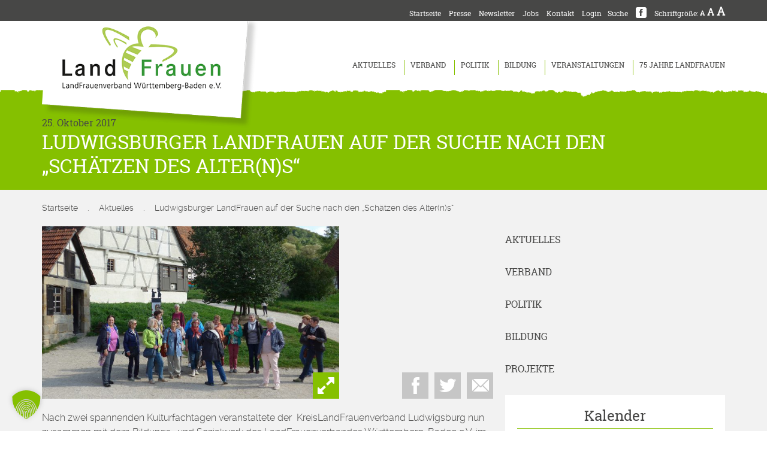

--- FILE ---
content_type: text/html; charset=UTF-8
request_url: https://landfrauen-bw.de/ludwigsburger-landfrauen-auf-der-suche-nach-den-schaetzen-des-alterns/?id=1719680831&ajaxCalendar=1&mo=5&yr=2023
body_size: 20448
content:
<!DOCTYPE html>
<html lang="de">
<head>
	<meta charset="UTF-8">
	<meta name="viewport" content="width=device-width, initial-scale=1, maximum-scale=1, user-scalable=no">
	<link rel="icon" href="/favicon.ico">
	<link rel="apple-touch-icon" href="/apple-touch-icon.png">
	<link rel="apple-touch-icon" sizes="72x72" href="/apple-touch-icon-72x72.png">
	<link rel="apple-touch-icon" sizes="114x114" href="/apple-touch-icon-114x114.png">
	<link rel="apple-touch-icon" sizes="144x144" href="/apple-touch-icon-144x144.png">
	<link rel="profile" href="http://gmpg.org/xfn/11">
	<link rel="pingback" href="https://landfrauen-bw.de/xmlrpc.php">
	<meta name='robots' content='index, follow, max-image-preview:large, max-snippet:-1, max-video-preview:-1' />

	<!-- This site is optimized with the Yoast SEO plugin v26.8 - https://yoast.com/product/yoast-seo-wordpress/ -->
	<title>Ludwigsburger LandFrauen auf der Suche nach den „Schätzen des Alter(n)s“ - LandFrauenverband Württemberg-Baden e.V.</title>
	<link rel="canonical" href="https://landfrauen-bw.de/ludwigsburger-landfrauen-auf-der-suche-nach-den-schaetzen-des-alterns/" />
	<meta property="og:locale" content="de_DE" />
	<meta property="og:type" content="article" />
	<meta property="og:title" content="Ludwigsburger LandFrauen auf der Suche nach den „Schätzen des Alter(n)s“ - LandFrauenverband Württemberg-Baden e.V." />
	<meta property="og:description" content="Nach zwei spannenden Kulturfachtagen veranstaltete der  KreisLandFrauenverband Ludwigsburg nun zusammen mit dem Bildungs- und Sozialwerk des LandFrauenverbandes Württemberg-Baden e.V. im Freilichtmuseum Beuren erneut einen Kulturfachtag zum Thema „Lebenserfahrungen – Schätze des Alter(n)s“. 33 LandFrauen kamen am 7. September 2017 nach Beuren, um sich einen Tag lang mit dem facettenreichen Begriff „Alter“  auseinanderzusetzen. Der Kulturwissenschaftler Wolfgang Ott zeigte in seinem Vortrag „Flickwerk – Von der Kreativität des Notbehelfs hin zum Upcycling&#8220; wie Dinge sich verbrauchen, verändern und wie sich durch Reparaturen die Wahrnehmung dieser Gegenstände verschiebt. Kulturperspektiven auf Grünräume, Pflanzenmode und Frauenarbeit im Beet beleuchtete die Kulturwissenschaftlerin Ursula Winkler. Im Anschluss [&hellip;]" />
	<meta property="og:url" content="https://landfrauen-bw.de/ludwigsburger-landfrauen-auf-der-suche-nach-den-schaetzen-des-alterns/" />
	<meta property="og:site_name" content="LandFrauenverband Württemberg-Baden e.V." />
	<meta property="article:published_time" content="2017-10-25T11:34:04+00:00" />
	<meta property="article:modified_time" content="2017-10-25T11:44:25+00:00" />
	<meta property="og:image" content="https://landfrauen-bw.de/wp-content/uploads/2017/10/Fachtag_LB-1504x875.jpg" />
	<meta property="og:image:width" content="1504" />
	<meta property="og:image:height" content="875" />
	<meta property="og:image:type" content="image/jpeg" />
	<meta name="author" content="Coretta Albrecht" />
	<meta name="twitter:card" content="summary_large_image" />
	<script type="application/ld+json" class="yoast-schema-graph">{"@context":"https://schema.org","@graph":[{"@type":"Article","@id":"https://landfrauen-bw.de/ludwigsburger-landfrauen-auf-der-suche-nach-den-schaetzen-des-alterns/#article","isPartOf":{"@id":"https://landfrauen-bw.de/ludwigsburger-landfrauen-auf-der-suche-nach-den-schaetzen-des-alterns/"},"author":{"name":"Coretta Albrecht","@id":"https://landfrauen-bw.de/#/schema/person/8b65b45c0331ea7bcf0375f00c2389e5"},"headline":"Ludwigsburger LandFrauen auf der Suche nach den „Schätzen des Alter(n)s“","datePublished":"2017-10-25T11:34:04+00:00","dateModified":"2017-10-25T11:44:25+00:00","mainEntityOfPage":{"@id":"https://landfrauen-bw.de/ludwigsburger-landfrauen-auf-der-suche-nach-den-schaetzen-des-alterns/"},"wordCount":153,"image":{"@id":"https://landfrauen-bw.de/ludwigsburger-landfrauen-auf-der-suche-nach-den-schaetzen-des-alterns/#primaryimage"},"thumbnailUrl":"https://landfrauen-bw.de/wp-content/uploads/2017/10/Fachtag_LB.jpg","articleSection":["Aktuelles","Kreisverbände und Ortsvereine"],"inLanguage":"de"},{"@type":"WebPage","@id":"https://landfrauen-bw.de/ludwigsburger-landfrauen-auf-der-suche-nach-den-schaetzen-des-alterns/","url":"https://landfrauen-bw.de/ludwigsburger-landfrauen-auf-der-suche-nach-den-schaetzen-des-alterns/","name":"Ludwigsburger LandFrauen auf der Suche nach den „Schätzen des Alter(n)s“ - LandFrauenverband Württemberg-Baden e.V.","isPartOf":{"@id":"https://landfrauen-bw.de/#website"},"primaryImageOfPage":{"@id":"https://landfrauen-bw.de/ludwigsburger-landfrauen-auf-der-suche-nach-den-schaetzen-des-alterns/#primaryimage"},"image":{"@id":"https://landfrauen-bw.de/ludwigsburger-landfrauen-auf-der-suche-nach-den-schaetzen-des-alterns/#primaryimage"},"thumbnailUrl":"https://landfrauen-bw.de/wp-content/uploads/2017/10/Fachtag_LB.jpg","datePublished":"2017-10-25T11:34:04+00:00","dateModified":"2017-10-25T11:44:25+00:00","author":{"@id":"https://landfrauen-bw.de/#/schema/person/8b65b45c0331ea7bcf0375f00c2389e5"},"breadcrumb":{"@id":"https://landfrauen-bw.de/ludwigsburger-landfrauen-auf-der-suche-nach-den-schaetzen-des-alterns/#breadcrumb"},"inLanguage":"de","potentialAction":[{"@type":"ReadAction","target":["https://landfrauen-bw.de/ludwigsburger-landfrauen-auf-der-suche-nach-den-schaetzen-des-alterns/"]}]},{"@type":"ImageObject","inLanguage":"de","@id":"https://landfrauen-bw.de/ludwigsburger-landfrauen-auf-der-suche-nach-den-schaetzen-des-alterns/#primaryimage","url":"https://landfrauen-bw.de/wp-content/uploads/2017/10/Fachtag_LB.jpg","contentUrl":"https://landfrauen-bw.de/wp-content/uploads/2017/10/Fachtag_LB.jpg","width":2000,"height":1164},{"@type":"BreadcrumbList","@id":"https://landfrauen-bw.de/ludwigsburger-landfrauen-auf-der-suche-nach-den-schaetzen-des-alterns/#breadcrumb","itemListElement":[{"@type":"ListItem","position":1,"name":"Startseite","item":"https://landfrauen-bw.de/"},{"@type":"ListItem","position":2,"name":"Aktuelles","item":"https://landfrauen-bw.de/kategorie/aktuelles/"},{"@type":"ListItem","position":3,"name":"Ludwigsburger LandFrauen auf der Suche nach den „Schätzen des Alter(n)s“"}]},{"@type":"WebSite","@id":"https://landfrauen-bw.de/#website","url":"https://landfrauen-bw.de/","name":"LandFrauenverband Württemberg-Baden e.V.","description":"Sichtbar. Hörbar. Außergewöhnlich.","potentialAction":[{"@type":"SearchAction","target":{"@type":"EntryPoint","urlTemplate":"https://landfrauen-bw.de/?s={search_term_string}"},"query-input":{"@type":"PropertyValueSpecification","valueRequired":true,"valueName":"search_term_string"}}],"inLanguage":"de"},{"@type":"Person","@id":"https://landfrauen-bw.de/#/schema/person/8b65b45c0331ea7bcf0375f00c2389e5","name":"Coretta Albrecht"}]}</script>
	<!-- / Yoast SEO plugin. -->


<link rel="alternate" type="application/rss+xml" title="LandFrauenverband Württemberg-Baden e.V. &raquo; Feed" href="https://landfrauen-bw.de/feed/" />
<link rel="alternate" title="oEmbed (JSON)" type="application/json+oembed" href="https://landfrauen-bw.de/wp-json/oembed/1.0/embed?url=https%3A%2F%2Flandfrauen-bw.de%2Fludwigsburger-landfrauen-auf-der-suche-nach-den-schaetzen-des-alterns%2F" />
<link rel="alternate" title="oEmbed (XML)" type="text/xml+oembed" href="https://landfrauen-bw.de/wp-json/oembed/1.0/embed?url=https%3A%2F%2Flandfrauen-bw.de%2Fludwigsburger-landfrauen-auf-der-suche-nach-den-schaetzen-des-alterns%2F&#038;format=xml" />
<style id='wp-img-auto-sizes-contain-inline-css' type='text/css'>
img:is([sizes=auto i],[sizes^="auto," i]){contain-intrinsic-size:3000px 1500px}
/*# sourceURL=wp-img-auto-sizes-contain-inline-css */
</style>
<link rel='stylesheet' id='wp-block-library-css' href='https://landfrauen-bw.de/wp-includes/css/dist/block-library/style.min.css?ver=6.9' type='text/css' media='all' />
<style id='global-styles-inline-css' type='text/css'>
:root{--wp--preset--aspect-ratio--square: 1;--wp--preset--aspect-ratio--4-3: 4/3;--wp--preset--aspect-ratio--3-4: 3/4;--wp--preset--aspect-ratio--3-2: 3/2;--wp--preset--aspect-ratio--2-3: 2/3;--wp--preset--aspect-ratio--16-9: 16/9;--wp--preset--aspect-ratio--9-16: 9/16;--wp--preset--color--black: #000000;--wp--preset--color--cyan-bluish-gray: #abb8c3;--wp--preset--color--white: #ffffff;--wp--preset--color--pale-pink: #f78da7;--wp--preset--color--vivid-red: #cf2e2e;--wp--preset--color--luminous-vivid-orange: #ff6900;--wp--preset--color--luminous-vivid-amber: #fcb900;--wp--preset--color--light-green-cyan: #7bdcb5;--wp--preset--color--vivid-green-cyan: #00d084;--wp--preset--color--pale-cyan-blue: #8ed1fc;--wp--preset--color--vivid-cyan-blue: #0693e3;--wp--preset--color--vivid-purple: #9b51e0;--wp--preset--gradient--vivid-cyan-blue-to-vivid-purple: linear-gradient(135deg,rgb(6,147,227) 0%,rgb(155,81,224) 100%);--wp--preset--gradient--light-green-cyan-to-vivid-green-cyan: linear-gradient(135deg,rgb(122,220,180) 0%,rgb(0,208,130) 100%);--wp--preset--gradient--luminous-vivid-amber-to-luminous-vivid-orange: linear-gradient(135deg,rgb(252,185,0) 0%,rgb(255,105,0) 100%);--wp--preset--gradient--luminous-vivid-orange-to-vivid-red: linear-gradient(135deg,rgb(255,105,0) 0%,rgb(207,46,46) 100%);--wp--preset--gradient--very-light-gray-to-cyan-bluish-gray: linear-gradient(135deg,rgb(238,238,238) 0%,rgb(169,184,195) 100%);--wp--preset--gradient--cool-to-warm-spectrum: linear-gradient(135deg,rgb(74,234,220) 0%,rgb(151,120,209) 20%,rgb(207,42,186) 40%,rgb(238,44,130) 60%,rgb(251,105,98) 80%,rgb(254,248,76) 100%);--wp--preset--gradient--blush-light-purple: linear-gradient(135deg,rgb(255,206,236) 0%,rgb(152,150,240) 100%);--wp--preset--gradient--blush-bordeaux: linear-gradient(135deg,rgb(254,205,165) 0%,rgb(254,45,45) 50%,rgb(107,0,62) 100%);--wp--preset--gradient--luminous-dusk: linear-gradient(135deg,rgb(255,203,112) 0%,rgb(199,81,192) 50%,rgb(65,88,208) 100%);--wp--preset--gradient--pale-ocean: linear-gradient(135deg,rgb(255,245,203) 0%,rgb(182,227,212) 50%,rgb(51,167,181) 100%);--wp--preset--gradient--electric-grass: linear-gradient(135deg,rgb(202,248,128) 0%,rgb(113,206,126) 100%);--wp--preset--gradient--midnight: linear-gradient(135deg,rgb(2,3,129) 0%,rgb(40,116,252) 100%);--wp--preset--font-size--small: 13px;--wp--preset--font-size--medium: 20px;--wp--preset--font-size--large: 36px;--wp--preset--font-size--x-large: 42px;--wp--preset--spacing--20: 0.44rem;--wp--preset--spacing--30: 0.67rem;--wp--preset--spacing--40: 1rem;--wp--preset--spacing--50: 1.5rem;--wp--preset--spacing--60: 2.25rem;--wp--preset--spacing--70: 3.38rem;--wp--preset--spacing--80: 5.06rem;--wp--preset--shadow--natural: 6px 6px 9px rgba(0, 0, 0, 0.2);--wp--preset--shadow--deep: 12px 12px 50px rgba(0, 0, 0, 0.4);--wp--preset--shadow--sharp: 6px 6px 0px rgba(0, 0, 0, 0.2);--wp--preset--shadow--outlined: 6px 6px 0px -3px rgb(255, 255, 255), 6px 6px rgb(0, 0, 0);--wp--preset--shadow--crisp: 6px 6px 0px rgb(0, 0, 0);}:where(.is-layout-flex){gap: 0.5em;}:where(.is-layout-grid){gap: 0.5em;}body .is-layout-flex{display: flex;}.is-layout-flex{flex-wrap: wrap;align-items: center;}.is-layout-flex > :is(*, div){margin: 0;}body .is-layout-grid{display: grid;}.is-layout-grid > :is(*, div){margin: 0;}:where(.wp-block-columns.is-layout-flex){gap: 2em;}:where(.wp-block-columns.is-layout-grid){gap: 2em;}:where(.wp-block-post-template.is-layout-flex){gap: 1.25em;}:where(.wp-block-post-template.is-layout-grid){gap: 1.25em;}.has-black-color{color: var(--wp--preset--color--black) !important;}.has-cyan-bluish-gray-color{color: var(--wp--preset--color--cyan-bluish-gray) !important;}.has-white-color{color: var(--wp--preset--color--white) !important;}.has-pale-pink-color{color: var(--wp--preset--color--pale-pink) !important;}.has-vivid-red-color{color: var(--wp--preset--color--vivid-red) !important;}.has-luminous-vivid-orange-color{color: var(--wp--preset--color--luminous-vivid-orange) !important;}.has-luminous-vivid-amber-color{color: var(--wp--preset--color--luminous-vivid-amber) !important;}.has-light-green-cyan-color{color: var(--wp--preset--color--light-green-cyan) !important;}.has-vivid-green-cyan-color{color: var(--wp--preset--color--vivid-green-cyan) !important;}.has-pale-cyan-blue-color{color: var(--wp--preset--color--pale-cyan-blue) !important;}.has-vivid-cyan-blue-color{color: var(--wp--preset--color--vivid-cyan-blue) !important;}.has-vivid-purple-color{color: var(--wp--preset--color--vivid-purple) !important;}.has-black-background-color{background-color: var(--wp--preset--color--black) !important;}.has-cyan-bluish-gray-background-color{background-color: var(--wp--preset--color--cyan-bluish-gray) !important;}.has-white-background-color{background-color: var(--wp--preset--color--white) !important;}.has-pale-pink-background-color{background-color: var(--wp--preset--color--pale-pink) !important;}.has-vivid-red-background-color{background-color: var(--wp--preset--color--vivid-red) !important;}.has-luminous-vivid-orange-background-color{background-color: var(--wp--preset--color--luminous-vivid-orange) !important;}.has-luminous-vivid-amber-background-color{background-color: var(--wp--preset--color--luminous-vivid-amber) !important;}.has-light-green-cyan-background-color{background-color: var(--wp--preset--color--light-green-cyan) !important;}.has-vivid-green-cyan-background-color{background-color: var(--wp--preset--color--vivid-green-cyan) !important;}.has-pale-cyan-blue-background-color{background-color: var(--wp--preset--color--pale-cyan-blue) !important;}.has-vivid-cyan-blue-background-color{background-color: var(--wp--preset--color--vivid-cyan-blue) !important;}.has-vivid-purple-background-color{background-color: var(--wp--preset--color--vivid-purple) !important;}.has-black-border-color{border-color: var(--wp--preset--color--black) !important;}.has-cyan-bluish-gray-border-color{border-color: var(--wp--preset--color--cyan-bluish-gray) !important;}.has-white-border-color{border-color: var(--wp--preset--color--white) !important;}.has-pale-pink-border-color{border-color: var(--wp--preset--color--pale-pink) !important;}.has-vivid-red-border-color{border-color: var(--wp--preset--color--vivid-red) !important;}.has-luminous-vivid-orange-border-color{border-color: var(--wp--preset--color--luminous-vivid-orange) !important;}.has-luminous-vivid-amber-border-color{border-color: var(--wp--preset--color--luminous-vivid-amber) !important;}.has-light-green-cyan-border-color{border-color: var(--wp--preset--color--light-green-cyan) !important;}.has-vivid-green-cyan-border-color{border-color: var(--wp--preset--color--vivid-green-cyan) !important;}.has-pale-cyan-blue-border-color{border-color: var(--wp--preset--color--pale-cyan-blue) !important;}.has-vivid-cyan-blue-border-color{border-color: var(--wp--preset--color--vivid-cyan-blue) !important;}.has-vivid-purple-border-color{border-color: var(--wp--preset--color--vivid-purple) !important;}.has-vivid-cyan-blue-to-vivid-purple-gradient-background{background: var(--wp--preset--gradient--vivid-cyan-blue-to-vivid-purple) !important;}.has-light-green-cyan-to-vivid-green-cyan-gradient-background{background: var(--wp--preset--gradient--light-green-cyan-to-vivid-green-cyan) !important;}.has-luminous-vivid-amber-to-luminous-vivid-orange-gradient-background{background: var(--wp--preset--gradient--luminous-vivid-amber-to-luminous-vivid-orange) !important;}.has-luminous-vivid-orange-to-vivid-red-gradient-background{background: var(--wp--preset--gradient--luminous-vivid-orange-to-vivid-red) !important;}.has-very-light-gray-to-cyan-bluish-gray-gradient-background{background: var(--wp--preset--gradient--very-light-gray-to-cyan-bluish-gray) !important;}.has-cool-to-warm-spectrum-gradient-background{background: var(--wp--preset--gradient--cool-to-warm-spectrum) !important;}.has-blush-light-purple-gradient-background{background: var(--wp--preset--gradient--blush-light-purple) !important;}.has-blush-bordeaux-gradient-background{background: var(--wp--preset--gradient--blush-bordeaux) !important;}.has-luminous-dusk-gradient-background{background: var(--wp--preset--gradient--luminous-dusk) !important;}.has-pale-ocean-gradient-background{background: var(--wp--preset--gradient--pale-ocean) !important;}.has-electric-grass-gradient-background{background: var(--wp--preset--gradient--electric-grass) !important;}.has-midnight-gradient-background{background: var(--wp--preset--gradient--midnight) !important;}.has-small-font-size{font-size: var(--wp--preset--font-size--small) !important;}.has-medium-font-size{font-size: var(--wp--preset--font-size--medium) !important;}.has-large-font-size{font-size: var(--wp--preset--font-size--large) !important;}.has-x-large-font-size{font-size: var(--wp--preset--font-size--x-large) !important;}
/*# sourceURL=global-styles-inline-css */
</style>

<style id='classic-theme-styles-inline-css' type='text/css'>
/*! This file is auto-generated */
.wp-block-button__link{color:#fff;background-color:#32373c;border-radius:9999px;box-shadow:none;text-decoration:none;padding:calc(.667em + 2px) calc(1.333em + 2px);font-size:1.125em}.wp-block-file__button{background:#32373c;color:#fff;text-decoration:none}
/*# sourceURL=/wp-includes/css/classic-themes.min.css */
</style>
<link rel='stylesheet' id='contact-form-7-css' href='https://landfrauen-bw.de/wp-content/plugins/contact-form-7/includes/css/styles.css?ver=6.1.4' type='text/css' media='all' />
<link rel='stylesheet' id='wpdm-fonticon-css' href='https://landfrauen-bw.de/wp-content/plugins/download-manager/assets/wpdm-iconfont/css/wpdm-icons.css?ver=6.9' type='text/css' media='all' />
<link rel='stylesheet' id='wpdm-front-css' href='https://landfrauen-bw.de/wp-content/plugins/download-manager/assets/css/front.min.css?ver=3.3.46' type='text/css' media='all' />
<link rel='stylesheet' id='wpdm-front-dark-css' href='https://landfrauen-bw.de/wp-content/plugins/download-manager/assets/css/front-dark.min.css?ver=3.3.46' type='text/css' media='all' />
<link rel='stylesheet' id='easy-wp-page-nav-css' href='https://landfrauen-bw.de/wp-content/plugins/easy-wp-page-navigation//css/easy-wp-pagenavigation.css?ver=1.1' type='text/css' media='all' />
<link rel='stylesheet' id='events-manager-css' href='https://landfrauen-bw.de/wp-content/plugins/events-manager/includes/css/events-manager.min.css?ver=7.2.3.1' type='text/css' media='all' />
<style id='events-manager-inline-css' type='text/css'>
body .em { --font-family : inherit; --font-weight : inherit; --font-size : 1em; --line-height : inherit; }
/*# sourceURL=events-manager-inline-css */
</style>
<link rel='stylesheet' id='landfrauen-style-css' href='https://landfrauen-bw.de/wp-content/themes/landfrauen/style.css?ver=1.0.3' type='text/css' media='all' />
<link rel='stylesheet' id='dflip-style-css' href='https://landfrauen-bw.de/wp-content/plugins/3d-flipbook-dflip-lite/assets/css/dflip.min.css?ver=2.4.20' type='text/css' media='all' />
<link rel='stylesheet' id='fancybox-css' href='https://landfrauen-bw.de/wp-content/plugins/easy-fancybox/fancybox/1.5.4/jquery.fancybox.min.css?ver=6.9' type='text/css' media='screen' />
<link rel='stylesheet' id='borlabs-cookie-custom-css' href='https://landfrauen-bw.de/wp-content/cache/borlabs-cookie/1/borlabs-cookie-1-de.css?ver=3.3.23-88' type='text/css' media='all' />
<script type="text/javascript" src="https://landfrauen-bw.de/wp-includes/js/jquery/jquery.min.js?ver=3.7.1" id="jquery-core-js"></script>
<script type="text/javascript" src="https://landfrauen-bw.de/wp-includes/js/jquery/jquery-migrate.min.js?ver=3.4.1" id="jquery-migrate-js"></script>
<script type="text/javascript" src="https://landfrauen-bw.de/wp-content/plugins/font-resizer/js/jquery.cookie.js?ver=6.9" id="fontResizerCookie-js"></script>
<script type="text/javascript" src="https://landfrauen-bw.de/wp-content/plugins/font-resizer/js/jquery.fontsize.js?ver=6.9" id="fontResizer-js"></script>
<script type="text/javascript" src="https://landfrauen-bw.de/wp-content/plugins/font-resizer/js/main.js?ver=6.9" id="fontResizerPlugin-js"></script>
<script type="text/javascript" src="https://landfrauen-bw.de/wp-content/plugins/download-manager/assets/js/wpdm.min.js?ver=6.9" id="wpdm-frontend-js-js"></script>
<script type="text/javascript" id="wpdm-frontjs-js-extra">
/* <![CDATA[ */
var wpdm_url = {"home":"https://landfrauen-bw.de/","site":"https://landfrauen-bw.de/","ajax":"https://landfrauen-bw.de/wp-admin/admin-ajax.php"};
var wpdm_js = {"spinner":"\u003Ci class=\"wpdm-icon wpdm-sun wpdm-spin\"\u003E\u003C/i\u003E","client_id":"4a293c618b19ebe4bf6046006b9c33c2"};
var wpdm_strings = {"pass_var":"Password Verified!","pass_var_q":"Bitte klicke auf den folgenden Button, um den Download zu starten.","start_dl":"Download starten"};
//# sourceURL=wpdm-frontjs-js-extra
/* ]]> */
</script>
<script type="text/javascript" src="https://landfrauen-bw.de/wp-content/plugins/download-manager/assets/js/front.min.js?ver=3.3.46" id="wpdm-frontjs-js"></script>
<script type="text/javascript" src="https://landfrauen-bw.de/wp-includes/js/jquery/ui/core.min.js?ver=1.13.3" id="jquery-ui-core-js"></script>
<script type="text/javascript" src="https://landfrauen-bw.de/wp-includes/js/jquery/ui/mouse.min.js?ver=1.13.3" id="jquery-ui-mouse-js"></script>
<script type="text/javascript" src="https://landfrauen-bw.de/wp-includes/js/jquery/ui/sortable.min.js?ver=1.13.3" id="jquery-ui-sortable-js"></script>
<script type="text/javascript" src="https://landfrauen-bw.de/wp-includes/js/jquery/ui/datepicker.min.js?ver=1.13.3" id="jquery-ui-datepicker-js"></script>
<script type="text/javascript" id="jquery-ui-datepicker-js-after">
/* <![CDATA[ */
jQuery(function(jQuery){jQuery.datepicker.setDefaults({"closeText":"Schlie\u00dfen","currentText":"Heute","monthNames":["Januar","Februar","M\u00e4rz","April","Mai","Juni","Juli","August","September","Oktober","November","Dezember"],"monthNamesShort":["Jan.","Feb.","M\u00e4rz","Apr.","Mai","Juni","Juli","Aug.","Sep.","Okt.","Nov.","Dez."],"nextText":"Weiter","prevText":"Zur\u00fcck","dayNames":["Sonntag","Montag","Dienstag","Mittwoch","Donnerstag","Freitag","Samstag"],"dayNamesShort":["So.","Mo.","Di.","Mi.","Do.","Fr.","Sa."],"dayNamesMin":["S","M","D","M","D","F","S"],"dateFormat":"d. MM yy","firstDay":1,"isRTL":false});});
//# sourceURL=jquery-ui-datepicker-js-after
/* ]]> */
</script>
<script type="text/javascript" src="https://landfrauen-bw.de/wp-includes/js/jquery/ui/resizable.min.js?ver=1.13.3" id="jquery-ui-resizable-js"></script>
<script type="text/javascript" src="https://landfrauen-bw.de/wp-includes/js/jquery/ui/draggable.min.js?ver=1.13.3" id="jquery-ui-draggable-js"></script>
<script type="text/javascript" src="https://landfrauen-bw.de/wp-includes/js/jquery/ui/controlgroup.min.js?ver=1.13.3" id="jquery-ui-controlgroup-js"></script>
<script type="text/javascript" src="https://landfrauen-bw.de/wp-includes/js/jquery/ui/checkboxradio.min.js?ver=1.13.3" id="jquery-ui-checkboxradio-js"></script>
<script type="text/javascript" src="https://landfrauen-bw.de/wp-includes/js/jquery/ui/button.min.js?ver=1.13.3" id="jquery-ui-button-js"></script>
<script type="text/javascript" src="https://landfrauen-bw.de/wp-includes/js/jquery/ui/dialog.min.js?ver=1.13.3" id="jquery-ui-dialog-js"></script>
<script type="text/javascript" id="events-manager-js-extra">
/* <![CDATA[ */
var EM = {"ajaxurl":"https://landfrauen-bw.de/wp-admin/admin-ajax.php","locationajaxurl":"https://landfrauen-bw.de/wp-admin/admin-ajax.php?action=locations_search","firstDay":"1","locale":"de","dateFormat":"yy-mm-dd","ui_css":"https://landfrauen-bw.de/wp-content/plugins/events-manager/includes/css/jquery-ui/build.min.css","show24hours":"1","is_ssl":"1","autocomplete_limit":"10","calendar":{"breakpoints":{"small":560,"medium":908,"large":false},"month_format":"F Y"},"phone":"","datepicker":{"format":"d.m.Y","locale":"de"},"search":{"breakpoints":{"small":650,"medium":850,"full":false}},"url":"https://landfrauen-bw.de/wp-content/plugins/events-manager","assets":{"input.em-uploader":{"js":{"em-uploader":{"url":"https://landfrauen-bw.de/wp-content/plugins/events-manager/includes/js/em-uploader.js?v=7.2.3.1","event":"em_uploader_ready"}}},".em-event-editor":{"js":{"event-editor":{"url":"https://landfrauen-bw.de/wp-content/plugins/events-manager/includes/js/events-manager-event-editor.js?v=7.2.3.1","event":"em_event_editor_ready"}},"css":{"event-editor":"https://landfrauen-bw.de/wp-content/plugins/events-manager/includes/css/events-manager-event-editor.min.css?v=7.2.3.1"}},".em-recurrence-sets, .em-timezone":{"js":{"luxon":{"url":"luxon/luxon.js?v=7.2.3.1","event":"em_luxon_ready"}}},".em-booking-form, #em-booking-form, .em-booking-recurring, .em-event-booking-form":{"js":{"em-bookings":{"url":"https://landfrauen-bw.de/wp-content/plugins/events-manager/includes/js/bookingsform.js?v=7.2.3.1","event":"em_booking_form_js_loaded"}}},"#em-opt-archetypes":{"js":{"archetypes":"https://landfrauen-bw.de/wp-content/plugins/events-manager/includes/js/admin-archetype-editor.js?v=7.2.3.1","archetypes_ms":"https://landfrauen-bw.de/wp-content/plugins/events-manager/includes/js/admin-archetypes.js?v=7.2.3.1","qs":"qs/qs.js?v=7.2.3.1"}}},"cached":"","txt_search":"Suchbegriff","txt_searching":"Suche...","txt_loading":"Wird geladen\u00a0\u2026"};
//# sourceURL=events-manager-js-extra
/* ]]> */
</script>
<script type="text/javascript" src="https://landfrauen-bw.de/wp-content/plugins/events-manager/includes/js/events-manager.js?ver=7.2.3.1" id="events-manager-js"></script>
<script type="text/javascript" src="https://landfrauen-bw.de/wp-content/plugins/events-manager/includes/external/flatpickr/l10n/de.js?ver=7.2.3.1" id="em-flatpickr-localization-js"></script>
<script data-no-optimize="1" data-no-minify="1" data-cfasync="false" type="text/javascript" src="https://landfrauen-bw.de/wp-content/cache/borlabs-cookie/1/borlabs-cookie-config-de.json.js?ver=3.3.23-143" id="borlabs-cookie-config-js"></script>
<script data-borlabs-cookie-script-blocker-handle="google_gtagjs" data-borlabs-cookie-script-blocker-id="site-kit-analytics" type="text/template" data-borlabs-cookie-script-blocker-src="https://www.googletagmanager.com/gtag/js?id=G-2CSYKRYN53" id="google_gtagjs-js"></script><script data-borlabs-cookie-script-blocker-handle="google_gtagjs" data-borlabs-cookie-script-blocker-id="site-kit-analytics" type="text/template" id="google_gtagjs-js-after">
/* <![CDATA[ */
window.dataLayer = window.dataLayer || [];function gtag(){dataLayer.push(arguments);}
gtag("set","linker",{"domains":["landfrauen-bw.de"]});
gtag("js", new Date());
gtag("set", "developer_id.dZTNiMT", true);
gtag("config", "G-2CSYKRYN53");
//# sourceURL=google_gtagjs-js-after
/* ]]> */
</script><meta name="generator" content="Site Kit by Google 1.170.0" /><script data-no-optimize="1" data-no-minify="1" data-cfasync="false" data-borlabs-cookie-script-blocker-ignore>
if ('{{ iab-tcf-enabled }}' === '1' && ('0' === '1' || '1' === '1')) {
    window['gtag_enable_tcf_support'] = true;
}
window.dataLayer = window.dataLayer || [];
if (typeof gtag !== 'function') {
    function gtag() {
        dataLayer.push(arguments);
    }
}
gtag('set', 'developer_id.dYjRjMm', true);
if ('0' === '1' || '1' === '1') {
    if (window.BorlabsCookieGoogleConsentModeDefaultSet !== true) {
        let getCookieValue = function (name) {
            return document.cookie.match('(^|;)\\s*' + name + '\\s*=\\s*([^;]+)')?.pop() || '';
        };
        let cookieValue = getCookieValue('borlabs-cookie-gcs');
        let consentsFromCookie = {};
        if (cookieValue !== '') {
            consentsFromCookie = JSON.parse(decodeURIComponent(cookieValue));
        }
        let defaultValues = {
            'ad_storage': 'denied',
            'ad_user_data': 'denied',
            'ad_personalization': 'denied',
            'analytics_storage': 'denied',
            'functionality_storage': 'denied',
            'personalization_storage': 'denied',
            'security_storage': 'denied',
            'wait_for_update': 500,
        };
        gtag('consent', 'default', { ...defaultValues, ...consentsFromCookie });
    }
    window.BorlabsCookieGoogleConsentModeDefaultSet = true;
    let borlabsCookieConsentChangeHandler = function () {
        window.dataLayer = window.dataLayer || [];
        if (typeof gtag !== 'function') { function gtag(){dataLayer.push(arguments);} }

        let getCookieValue = function (name) {
            return document.cookie.match('(^|;)\\s*' + name + '\\s*=\\s*([^;]+)')?.pop() || '';
        };
        let cookieValue = getCookieValue('borlabs-cookie-gcs');
        let consentsFromCookie = {};
        if (cookieValue !== '') {
            consentsFromCookie = JSON.parse(decodeURIComponent(cookieValue));
        }

        consentsFromCookie.analytics_storage = BorlabsCookie.Consents.hasConsent('google-analytics-site-kit') ? 'granted' : 'denied';

        BorlabsCookie.CookieLibrary.setCookie(
            'borlabs-cookie-gcs',
            JSON.stringify(consentsFromCookie),
            BorlabsCookie.Settings.automaticCookieDomainAndPath.value ? '' : BorlabsCookie.Settings.cookieDomain.value,
            BorlabsCookie.Settings.cookiePath.value,
            BorlabsCookie.Cookie.getPluginCookie().expires,
            BorlabsCookie.Settings.cookieSecure.value,
            BorlabsCookie.Settings.cookieSameSite.value
        );
    }
    document.addEventListener('borlabs-cookie-consent-saved', borlabsCookieConsentChangeHandler);
    document.addEventListener('borlabs-cookie-handle-unblock', borlabsCookieConsentChangeHandler);
}
if ('0' === '1') {
    document.addEventListener('borlabs-cookie-after-init', function () {
		window.BorlabsCookie.Unblock.unblockScriptBlockerId('site-kit-analytics');
	});
}
</script><meta name="generator" content="WordPress Download Manager 3.3.46" />
                <style>
        /* WPDM Link Template Styles */        </style>
                <style>

            :root {
                --color-primary: #85c000;
                --color-primary-rgb: 133, 192, 0;
                --color-primary-hover: #85c000;
                --color-primary-active: #85c000;
                --clr-sec: #6c757d;
                --clr-sec-rgb: 108, 117, 125;
                --clr-sec-hover: #6c757d;
                --clr-sec-active: #6c757d;
                --color-secondary: #6c757d;
                --color-secondary-rgb: 108, 117, 125;
                --color-secondary-hover: #6c757d;
                --color-secondary-active: #6c757d;
                --color-success: #18ce0f;
                --color-success-rgb: 24, 206, 15;
                --color-success-hover: #18ce0f;
                --color-success-active: #18ce0f;
                --color-info: #474746;
                --color-info-rgb: 71, 71, 70;
                --color-info-hover: #474746;
                --color-info-active: #474746;
                --color-warning: #FFB236;
                --color-warning-rgb: 255, 178, 54;
                --color-warning-hover: #FFB236;
                --color-warning-active: #FFB236;
                --color-danger: #ff5062;
                --color-danger-rgb: 255, 80, 98;
                --color-danger-hover: #ff5062;
                --color-danger-active: #ff5062;
                --color-green: #30b570;
                --color-blue: #0073ff;
                --color-purple: #8557D3;
                --color-red: #ff5062;
                --color-muted: rgba(69, 89, 122, 0.6);
                --wpdm-font: "-apple-system", -apple-system, BlinkMacSystemFont, "Segoe UI", Roboto, Helvetica, Arial, sans-serif, "Apple Color Emoji", "Segoe UI Emoji", "Segoe UI Symbol";
            }

            .wpdm-download-link.btn.btn-primary {
                border-radius: 1px;
            }


        </style>
        </head>

<body class="wp-singular post-template-default single single-post postid-4886 single-format-standard wp-theme-landfrauen group-blog">

<div id="page" class="site">
	<header id="masthead" class="site-header" role="banner">

		<nav class="navbar navbar-default"><!-- navbar-fixed-top -->

				<div class="navbar-header">
					<button type="button" class="navbar-toggle collapsed" data-toggle="collapse" data-target="#site-navigation" aria-expanded="false" aria-controls="navbar">
						<span class="sr-only">Toggle navigation</span>
						<span class="icon-bar"></span>
						<span class="icon-bar"></span>
						<span class="icon-bar"></span>
					</button>
					<div class="container"><a class="navbar-brand" href="https://landfrauen-bw.de/" rel="home"><img class="img-responsive logo" src="https://landfrauen-bw.de/wp-content/themes/landfrauen/images/landfrauen-logo-mobile.png" itemprop="logo"></a></div>
				</div>
				<!-- <nav id="site-navigation" class="main-navigation navbar-collapse collapse-in" role="navigation"> -->
				<nav id="site-navigation" class="main-navigation navbar-collapse collapse" role="navigation">
					<div class="menuTopWrap">
						<div class="container">
								<ul class="ct-font-resizer"><li class="fontResizer ct-font-resizer-element" style="text-align: center; font-weight: bold;"><a class="fontResizer_minus ct-font-resizer-minus" href="#" title="Decrease font size" style="font-size: 0.7em;">A</a> <a class="fontResizer_reset ct-font-resizer-reset" href="#" title="Reset font size">A</a> <a class="fontResizer_add ct-font-resizer-plus" href="#" title="Increase font size" style="font-size: 1.2em;">A</a> <input type="hidden" id="fontResizer_value" value="ownid" /><input type="hidden" id="fontResizer_ownid" value="primary" /><input type="hidden" id="fontResizer_ownelement" value="" /><input type="hidden" id="fontResizer_resizeSteps" value="1.6" /><input type="hidden" id="fontResizer_cookieTime" value="31" /><input type="hidden" id="fontResizer_maxFontsize" value="" /><input type="hidden" id="fontResizer_minFontsize" value="" /></li></ul>								<div class="menuTopExtend">
									<a id="searchToggle" href="javascript:void(0)">Suche</a>
									<a class="fb-link" href="https://www.facebook.com/LandFrauenWB/" target="_blank">v</a>
									Schriftgröße:
								</div>
							<div class="menu-top-container"><ul id="menu-top" class="menu"><li id="menu-item-24" class="menu-item menu-item-type-post_type menu-item-object-page menu-item-home menu-item-24"><a href="https://landfrauen-bw.de/">Startseite</a></li>
<li id="menu-item-1608" class="menu-item menu-item-type-taxonomy menu-item-object-category menu-item-1608"><a href="https://landfrauen-bw.de/kategorie/pressemitteilungen/">Presse</a></li>
<li id="menu-item-647" class="menu-item menu-item-type-post_type menu-item-object-page menu-item-647"><a href="https://landfrauen-bw.de/newsletter/">Newsletter</a></li>
<li id="menu-item-3060" class="menu-item menu-item-type-post_type menu-item-object-page menu-item-3060"><a href="https://landfrauen-bw.de/jobs/">Jobs</a></li>
<li id="menu-item-25" class="menu-item menu-item-type-post_type menu-item-object-page menu-item-25"><a href="https://landfrauen-bw.de/kontakt/">Kontakt</a></li>
<li id="menu-item-2904" class="intern menu-item menu-item-type-post_type menu-item-object-page menu-item-2904"><a href="https://landfrauen-bw.de/login/">Interner Bereich</a></li>
<li id="menu-item-11985" class="menu-item menu-item-type-custom menu-item-object-custom menu-item-11985"><a href="https://landfrauen-bw.de/lfvwb/?redirect_to=/login/">Login</a></li>
</ul></div>						</div>
					</div>
					<div id="searchWrap" style="display:none;">
						<div class="container">
							<form method="get" id="searchform" action="https://landfrauen-bw.de/">
								<label class="hidden" for="s">Search:</label>
								<input type="text" value="" name="s" id="s" class="form-control" />
								<input type="submit" id="searchsubmit" value="Suchen" class="btn btn-primary" />
							</form>
							<a href="javascript:void(0)" id="search-close">Suche schließen</a>
						</div>
					</div>
					<div class="container menuMainWrap" >
						<div class="row">
							<div class="col-sm-12 col-md-3">
								<a class="navbar-brand" href="https://landfrauen-bw.de/" rel="home"><img class="logo" src="https://landfrauen-bw.de/wp-content/themes/landfrauen/images/landfrauen-logo.png" itemprop="logo"></a>
							</div>
							<div class="col-sm-12 col-md-9">
								<div class="menu-main-container"><ul id="menu-main" class="menu"><li id="menu-item-35" class="menu-item menu-item-type-taxonomy menu-item-object-category current-post-ancestor current-menu-parent current-post-parent menu-item-has-children menu-item-35"><a href="https://landfrauen-bw.de/kategorie/aktuelles/">Aktuelles</a>
<span class='openSubmenu'>&nbsp;</span><div class='sub-menu-wrap'><ul class='sub-menu'>
	<li id="menu-item-12380" class="menu-item menu-item-type-taxonomy menu-item-object-category current-post-ancestor current-menu-parent current-post-parent menu-item-12380"><a href="https://landfrauen-bw.de/kategorie/aktuelles/">Aktuelles</a></li>
	<li id="menu-item-12379" class="menu-item menu-item-type-taxonomy menu-item-object-category menu-item-12379"><a href="https://landfrauen-bw.de/kategorie/mutmacher/">Mutmacher</a></li>
</ul></div>
</li>
<li id="menu-item-304" class="menu-item menu-item-type-post_type menu-item-object-page menu-item-has-children menu-item-304"><a href="https://landfrauen-bw.de/verband/">Verband</a>
<span class='openSubmenu'>&nbsp;</span><div class='sub-menu-wrap'><ul class='sub-menu'>
	<li id="menu-item-363" class="menu-item menu-item-type-post_type menu-item-object-page menu-item-363"><a href="https://landfrauen-bw.de/verband/praesidium/">Präsidium</a></li>
	<li id="menu-item-362" class="menu-item menu-item-type-post_type menu-item-object-page menu-item-362"><a href="https://landfrauen-bw.de/verband/geschaeftsstelle/">Geschäftsstelle</a></li>
	<li id="menu-item-664" class="menu-item menu-item-type-post_type menu-item-object-page menu-item-664"><a href="https://landfrauen-bw.de/verband/mitgliedschaft/">Mitgliedschaft</a></li>
	<li id="menu-item-334" class="menu-item menu-item-type-post_type menu-item-object-page menu-item-334"><a href="https://landfrauen-bw.de/verband/kreisverbaende-ortsvereine/">Kreisverbände und Ortsvereine</a></li>
	<li id="menu-item-2393" class="menu-item menu-item-type-post_type menu-item-object-page menu-item-2393"><a href="https://landfrauen-bw.de/verband/arbeitsgemeinschaft/">Arbeitsgemeinschaft LandFrauenverbände Baden-Württemberg</a></li>
	<li id="menu-item-2395" class="menu-item menu-item-type-post_type menu-item-object-page menu-item-2395"><a href="https://landfrauen-bw.de/verband/arbeitskreise/">Arbeitskreise</a></li>
	<li id="menu-item-2925" class="menu-item menu-item-type-post_type menu-item-object-page menu-item-2925"><a href="https://landfrauen-bw.de/verband/bundesverband/">Bundesverband</a></li>
	<li id="menu-item-2394" class="menu-item menu-item-type-post_type menu-item-object-page menu-item-2394"><a href="https://landfrauen-bw.de/verband/aleb/">ALEB</a></li>
	<li id="menu-item-2392" class="menu-item menu-item-type-post_type menu-item-object-page menu-item-2392"><a href="https://landfrauen-bw.de/verband/zukunftsoffensive-2020/">Zukunftsoffensive 2020</a></li>
	<li id="menu-item-663" class="menu-item menu-item-type-post_type menu-item-object-page menu-item-663"><a href="https://landfrauen-bw.de/verband/historie/">Historie</a></li>
	<li id="menu-item-1688" class="menu-item menu-item-type-taxonomy menu-item-object-category menu-item-1688"><a href="https://landfrauen-bw.de/kategorie/pressemitteilungen/">Pressemitteilungen</a></li>
	<li id="menu-item-1610" class="menu-item menu-item-type-taxonomy menu-item-object-category menu-item-1610"><a href="https://landfrauen-bw.de/kategorie/stellungnahmen/">Stellungnahmen</a></li>
	<li id="menu-item-1609" class="menu-item menu-item-type-taxonomy menu-item-object-category menu-item-1609"><a href="https://landfrauen-bw.de/kategorie/positionspapiere/">Positionspapiere</a></li>
</ul></div>
</li>
<li id="menu-item-301" class="menu-item menu-item-type-post_type menu-item-object-page menu-item-has-children menu-item-301"><a href="https://landfrauen-bw.de/politik/">Politik</a>
<span class='openSubmenu'>&nbsp;</span><div class='sub-menu-wrap'><ul class='sub-menu'>
	<li id="menu-item-2403" class="menu-item menu-item-type-post_type menu-item-object-page menu-item-2403"><a href="https://landfrauen-bw.de/politik/entwicklungszusammenarbeit/">Entwicklungszusammenarbeit</a></li>
	<li id="menu-item-2404" class="menu-item menu-item-type-post_type menu-item-object-page menu-item-2404"><a href="https://landfrauen-bw.de/politik/gesundheit/">Gesundheit</a></li>
	<li id="menu-item-316" class="menu-item menu-item-type-post_type menu-item-object-page menu-item-316"><a href="https://landfrauen-bw.de/politik/vereinbarkeit-von-familie-und-beruf/">Vereinbarkeit von Familie und Beruf</a></li>
	<li id="menu-item-315" class="menu-item menu-item-type-post_type menu-item-object-page menu-item-315"><a href="https://landfrauen-bw.de/politik/verbraucher-erzeugerdialog/">Ländlicher Raum</a></li>
	<li id="menu-item-314" class="menu-item menu-item-type-post_type menu-item-object-page menu-item-314"><a href="https://landfrauen-bw.de/politik/foerderung-und-unterstuetzung-des-ehrenamlichen-engagements/">Familienpolitik</a></li>
	<li id="menu-item-313" class="menu-item menu-item-type-post_type menu-item-object-page menu-item-313"><a href="https://landfrauen-bw.de/politik/bildung/">Bildung</a></li>
	<li id="menu-item-2402" class="menu-item menu-item-type-post_type menu-item-object-page menu-item-2402"><a href="https://landfrauen-bw.de/politik/erzeuger-verbraucherdialog/">Erzeuger-Verbraucher-Dialog</a></li>
</ul></div>
</li>
<li id="menu-item-302" class="menu-item menu-item-type-post_type menu-item-object-page menu-item-has-children menu-item-302"><a href="https://landfrauen-bw.de/bildung/">Bildung</a>
<span class='openSubmenu'>&nbsp;</span><div class='sub-menu-wrap'><ul class='sub-menu'>
	<li id="menu-item-286" class="menu-item menu-item-type-post_type menu-item-object-page menu-item-286"><a href="https://landfrauen-bw.de/bildung/bildungswerk/">Bildungs- und Sozialwerk</a></li>
	<li id="menu-item-7076" class="menu-item menu-item-type-post_type menu-item-object-page menu-item-7076"><a href="https://landfrauen-bw.de/bildung/leitthema-2024-2027/">Leitthema 2024-2027</a></li>
	<li id="menu-item-284" class="menu-item menu-item-type-post_type menu-item-object-page menu-item-284"><a href="https://landfrauen-bw.de/bildung/qualifizierungsschulungen-ehrenamtlicher-fuer-fuehrungskraefte/">Fit fürs Ehrenamt</a></li>
	<li id="menu-item-447" class="menu-item menu-item-type-post_type menu-item-object-page menu-item-447"><a href="https://landfrauen-bw.de/bildung/juniorbildung/">Juniorbildung</a></li>
	<li id="menu-item-1907" class="menu-item menu-item-type-post_type menu-item-object-page menu-item-1907"><a href="https://landfrauen-bw.de/bildung/lehrgaenge-und-qualifizierungen/">Lehrgänge und Qualifizierungen</a></li>
	<li id="menu-item-711" class="menu-item menu-item-type-post_type menu-item-object-page menu-item-711"><a href="https://landfrauen-bw.de/bildung/seminare/">Seminare und Vorträge</a></li>
</ul></div>
</li>
<li id="menu-item-277" class="menu-item menu-item-type-post_type menu-item-object-page menu-item-has-children menu-item-277"><a href="https://landfrauen-bw.de/veranstaltungen/">Veranstaltungen</a>
<span class='openSubmenu'>&nbsp;</span><div class='sub-menu-wrap'><ul class='sub-menu'>
	<li id="menu-item-15548" class="menu-item menu-item-type-custom menu-item-object-custom menu-item-15548"><a target="_blank" href="http://termine.landfrauen-bw.de">Buchungsportal</a></li>
	<li id="menu-item-3205" class="menu-item menu-item-type-post_type menu-item-object-page menu-item-3205"><a href="https://landfrauen-bw.de/veranstaltungen/agb/">AGB</a></li>
	<li id="menu-item-431" class="menu-item menu-item-type-post_type menu-item-object-page menu-item-431"><a href="https://landfrauen-bw.de/veranstaltungen/veranstaltung-vorschlagen/">Veranstaltung  vorschlagen</a></li>
</ul></div>
</li>
<li id="menu-item-11156" class="menu-item menu-item-type-post_type menu-item-object-page menu-item-has-children menu-item-11156"><a href="https://landfrauen-bw.de/75-jahre-landfrauen/">75 Jahre LandFrauen</a>
<span class='openSubmenu'>&nbsp;</span><div class='sub-menu-wrap'><ul class='sub-menu'>
	<li id="menu-item-11158" class="menu-item menu-item-type-post_type menu-item-object-page menu-item-11158"><a href="https://landfrauen-bw.de/75-jahre-landfrauen/">75 Jahre LandFrauen</a></li>
	<li id="menu-item-11295" class="menu-item menu-item-type-post_type menu-item-object-page menu-item-11295"><a href="https://landfrauen-bw.de/75-jahre-landfrauen/einblicke/">BUGA 23</a></li>
	<li id="menu-item-11458" class="menu-item menu-item-type-post_type menu-item-object-page menu-item-11458"><a href="https://landfrauen-bw.de/75-jahre-landfrauen/rueckblicke/">Wanderausstellung</a></li>
	<li id="menu-item-12381" class="menu-item menu-item-type-taxonomy menu-item-object-category menu-item-12381"><a href="https://landfrauen-bw.de/kategorie/jubilaeumsveranstaltungen/">Jubiläumsveranstaltungen</a></li>
</ul></div>
</li>
</ul></div></div>
							</div>
						</div>

				</nav><!-- #site-navigation -->
		</nav>
	</header>

	<div id="content" class="site-content">


		
			<header class="title-bar" >
                <div class="risskante">&nbsp;</div>
				<div class="container">
										<span class="parentTitle">25. Oktober 2017</span>
					<h1 class="entry-title">Ludwigsburger LandFrauen auf der Suche nach den „Schätzen des Alter(n)s“</h1>
					<span class="icon icon-ludwigsburger-landfrauen-auf-der-suche-nach-den-schaetzen-des-alterns">&nbsp;</span>
				</div>

			</header><!-- .entry-header -->
		
	<div id="primary" class="content-area">
		<main id="main" class="site-main" role="main">
			
<article id="post-4886" class="post-4886 post type-post status-publish format-standard has-post-thumbnail hentry category-aktuelles category-kreisverbaende-und-ortsvereine">
	<div id="newssingle" class="container">

		<div class="row hidden-sm-down" id="breadcrumbs"><div class="col-xs-12 col-sm-12"><span><span><a href="https://landfrauen-bw.de/">Startseite</a></span>    .    <span><a href="https://landfrauen-bw.de/kategorie/aktuelles/">Aktuelles</a></span>    .    <span class="breadcrumb_last" aria-current="page">Ludwigsburger LandFrauen auf der Suche nach den „Schätzen des Alter(n)s“</span></span></div></div>
		<div class="row">
			<div class="col-xs-12 col-md-8">
				<div class="entry-content">
											<div class="row entry-head">
							<div class="col-xs-12 col-sm-8">

								<a class="zoomLink" href="https://landfrauen-bw.de/wp-content/uploads/2017/10/Fachtag_LB.jpg" target="_blank">
									<img width="640" height="372" src="https://landfrauen-bw.de/wp-content/uploads/2017/10/Fachtag_LB-1504x875.jpg" class="attachment-large size-large wp-post-image" alt="" decoding="async" fetchpriority="high" srcset="https://landfrauen-bw.de/wp-content/uploads/2017/10/Fachtag_LB-1504x875.jpg 1504w, https://landfrauen-bw.de/wp-content/uploads/2017/10/Fachtag_LB-732x426.jpg 732w, https://landfrauen-bw.de/wp-content/uploads/2017/10/Fachtag_LB.jpg 2000w" sizes="(max-width: 640px) 100vw, 640px" />									<span class="icon-enlarge"></span>
								</a>

							</div>
							<div class="col-xs-12 col-sm-4 social-col social-col-top">
								<div class="social-box"><a href="https://www.facebook.com/sharer/sharer.php?u=https://landfrauen-bw.de/ludwigsburger-landfrauen-auf-der-suche-nach-den-schaetzen-des-alterns/" target="_blank" rel="nofollow" title="Auf Facebook teilen!"><span class="icon-facebook"></span></a>
<a href="https://twitter.com/home?status=Ludwigsburger LandFrauen auf der Suche nach den „Schätzen des Alter(n)s“ https://landfrauen-bw.de/ludwigsburger-landfrauen-auf-der-suche-nach-den-schaetzen-des-alterns/" target="_blank" rel="nofollow" title="Auf Twitter teilen!"><span class="icon-twitter"></span></a>
<a href="mailto:?subject=Lesetipp: Ludwigsburger LandFrauen auf der Suche nach den „Schätzen des Alter(n)s“&body=Beitrag auf der Webseite des LandFrauenverband Württemberg-Baden e.V. https://landfrauen-bw.de/ludwigsburger-landfrauen-auf-der-suche-nach-den-schaetzen-des-alterns/" rel="nofollow" title="Per Email teilen!"><span class="icon-mail"></span></a></div>
							</div>

						</div>
										<p>Nach zwei spannenden Kulturfachtagen veranstaltete der  KreisLandFrauenverband Ludwigsburg nun zusammen mit dem Bildungs- und Sozialwerk des LandFrauenverbandes Württemberg-Baden e.V. im Freilichtmuseum Beuren erneut einen Kulturfachtag zum Thema „Lebenserfahrungen – Schätze des Alter(n)s“. <span id="more-4886"></span>33 LandFrauen kamen am 7. September 2017 nach Beuren, um sich einen Tag lang mit dem facettenreichen Begriff „Alter“  auseinanderzusetzen.</p>
<p>Der Kulturwissenschaftler Wolfgang Ott zeigte in seinem Vortrag „Flickwerk – Von der Kreativität des Notbehelfs hin zum Upcycling&#8220; wie Dinge sich verbrauchen, verändern und wie sich durch Reparaturen die Wahrnehmung dieser Gegenstände verschiebt. Kulturperspektiven auf Grünräume, Pflanzenmode und Frauenarbeit im Beet beleuchtete die Kulturwissenschaftlerin Ursula Winkler.</p>
<p>Im Anschluss an die Vorträge fanden bei strahlendem Sonnenschein zwei Führungen durch das Freilichtmuseum statt. Zu guter Letzt besuchten die LandFrauen aus Ludwigsburg noch das Tante-Helene-Lädle von 1929, welches mit einem vielfältigen Warensortiment begeisterte.</p>
				</div>
				<footer class="entry-footer">
									</footer>
				<div class="row">
					<div class="col-xs-12 col-sm-8">

					</div>
					<div class="col-xs-12 col-sm-4 social-col social-col-bottom">
						<div class="social-box"><a href="https://www.facebook.com/sharer/sharer.php?u=https://landfrauen-bw.de/ludwigsburger-landfrauen-auf-der-suche-nach-den-schaetzen-des-alterns/" target="_blank" rel="nofollow" title="Auf Facebook teilen!"><span class="icon-facebook"></span></a>
<a href="https://twitter.com/home?status=Ludwigsburger LandFrauen auf der Suche nach den „Schätzen des Alter(n)s“ https://landfrauen-bw.de/ludwigsburger-landfrauen-auf-der-suche-nach-den-schaetzen-des-alterns/" target="_blank" rel="nofollow" title="Auf Twitter teilen!"><span class="icon-twitter"></span></a>
<a href="mailto:?subject=Lesetipp: Ludwigsburger LandFrauen auf der Suche nach den „Schätzen des Alter(n)s“&body=Beitrag auf der Webseite des LandFrauenverband Württemberg-Baden e.V. https://landfrauen-bw.de/ludwigsburger-landfrauen-auf-der-suche-nach-den-schaetzen-des-alterns/" rel="nofollow" title="Per Email teilen!"><span class="icon-mail"></span></a></div>
					</div>
				</div>

				<div class="row">
					<div class="col-xs-12">
																	</div>
				</div>
			</div>
			<div class="col-xs-12 col-md-4 sidebar">
				<section id="nav_menu-9" class="widget widget_nav_menu"><div class="menu-keypoints-container"><ul id="menu-keypoints" class="menu"><li id="menu-item-300" class="keypoint-aktuelles menu-item menu-item-type-taxonomy menu-item-object-category current-post-ancestor current-menu-parent current-post-parent menu-item-300"><a href="https://landfrauen-bw.de/kategorie/aktuelles/">Aktuelles</a></li>
<li id="menu-item-299" class="keypoint-verband menu-item menu-item-type-post_type menu-item-object-page menu-item-299"><a href="https://landfrauen-bw.de/verband/">Verband</a></li>
<li id="menu-item-298" class="keypoint-politik menu-item menu-item-type-post_type menu-item-object-page menu-item-298"><a href="https://landfrauen-bw.de/politik/">Politik</a></li>
<li id="menu-item-297" class="keypoint-bildung menu-item menu-item-type-post_type menu-item-object-page menu-item-297"><a href="https://landfrauen-bw.de/bildung/">Bildung</a></li>
<li id="menu-item-296" class="keypoint-projekte menu-item menu-item-type-post_type menu-item-object-page menu-item-296"><a href="https://landfrauen-bw.de/?page_id=294">Projekte</a></li>
</ul></div></section><section id="em_calendar-3" class="widget widget_em_calendar"><h2 class="widget-title">Kalender</h2>		<div class="em em-view-container" id="em-view-1719680831" data-view="calendar">
			<div class="em pixelbones em-calendar preview-modal responsive-dateclick-modal size-small" data-scope="all" data-preview-tooltips-trigger="" id="em-calendar-1719680831" data-view-id="1719680831" data-view-type="calendar" data-month="5" data-year="2023" data-timezone="">
	<section class="em-cal-nav em-cal-nav-normal">
			<div class="month input">
					<form action="" method="get">
				<input type="month" class="em-month-picker" value="2023-05" data-month-value="Mai 2023">
				<span class="toggle"></span>
			</form>
			</div>
			<div class="month-nav input">
		<a class="em-calnav em-calnav-prev" href="/ludwigsburger-landfrauen-auf-der-suche-nach-den-schaetzen-des-alterns/?ajaxCalendar=1&#038;mo=4&#038;yr=2023" data-disabled="0" >
			<svg viewBox="0 0 15 15" xmlns="http://www.w3.org/2000/svg"><path d="M10 14L3 7.5L10 1" stroke="#555" stroke-linecap="square"></path></svg>
		</a>
					<a href="/ludwigsburger-landfrauen-auf-der-suche-nach-den-schaetzen-des-alterns/?ajaxCalendar=1&#038;mo=01&#038;yr=2026" class="em-calnav-today button button-secondary size-large size-medium " >
				Heute			</a>
				<a class="em-calnav em-calnav-next" href="/ludwigsburger-landfrauen-auf-der-suche-nach-den-schaetzen-des-alterns/?ajaxCalendar=1&#038;mo=6&#038;yr=2023" data-disabled="0" >
			<svg viewBox="0 0 15 15" xmlns="http://www.w3.org/2000/svg"><path d="M5 14L12 7.5L5 1" stroke="#555" stroke-linecap="square"></path></svg>
		</a>
	</div>
	</section><section class="em-cal-head em-cal-week-days em-cal-days size-large">
			<div class="em-cal-day em-cal-col-0">Montag</div>
				<div class="em-cal-day em-cal-col-1">Dienstag</div>
				<div class="em-cal-day em-cal-col-2">Mittwoch</div>
				<div class="em-cal-day em-cal-col-3">Donnerstag</div>
				<div class="em-cal-day em-cal-col-4">Freitag</div>
				<div class="em-cal-day em-cal-col-5">Samstag</div>
				<div class="em-cal-day em-cal-col-6">Sonntag</div>
		</section>
<section class="em-cal-head em-cal-week-days em-cal-days size-small size-medium">
			<div class="em-cal-day em-cal-col-0">M</div>
				<div class="em-cal-day em-cal-col-1">D</div>
				<div class="em-cal-day em-cal-col-2">M</div>
				<div class="em-cal-day em-cal-col-3">D</div>
				<div class="em-cal-day em-cal-col-4">F</div>
				<div class="em-cal-day em-cal-col-5">S</div>
				<div class="em-cal-day em-cal-col-6">S</div>
		</section><section class="em-cal-body em-cal-days event-style-pill even-aspect">
			<div class="eventless em-cal-day em-cal-col-1">
							<div class="em-cal-day-date">
					<span>1</span>
				</div>
					</div>
				<div class="eventless em-cal-day em-cal-col-2">
							<div class="em-cal-day-date">
					<span>2</span>
				</div>
					</div>
				<div class="eventless em-cal-day em-cal-col-3">
							<div class="em-cal-day-date">
					<span>3</span>
				</div>
					</div>
				<div class="eventless em-cal-day em-cal-col-4">
							<div class="em-cal-day-date">
					<span>4</span>
				</div>
					</div>
				<div class="eventful eventful em-cal-day em-cal-col-5">
							<div class="em-cal-day-date colored" data-date="2023-05-05" data-timestamp="1683244800" >
					<a href="https://landfrauen-bw.de/veranstaltung/workshop-fuer-frauen-souveraen-im-gemeinderat-2/" title="Workshop für Frauen &#8211; Souverän im Gemeinderat">5</a>
									</div>
										<div class="em-cal-event" style="--event-background-color:#a8d144;;--event-border-color:#a8d144;;--event-color:#fff;" data-event-url="https://landfrauen-bw.de/veranstaltung/workshop-fuer-frauen-souveraen-im-gemeinderat-2/" data-event-id="819">
							<div>9:30 AM - <a href="https://landfrauen-bw.de/veranstaltung/workshop-fuer-frauen-souveraen-im-gemeinderat-2/">Workshop für Frauen - Souverän im Gemeinderat</a></div>
						</div>
											<span class="date-day-colors" data-colors="[&quot;#a8d144&quot;]"></span>
												
					</div>
				<div class="eventful eventful em-cal-day em-cal-col-6">
							<div class="em-cal-day-date colored" data-date="2023-05-06" data-timestamp="1683331200" >
					<a href="https://landfrauen-bw.de/veranstaltungen/2023-05-06/?event_archetype=event" title="QS &#8211; Grundlagen der Vereinsführung, Frühstück mit Vortrag &#8222;Die Tür zum Glück geht nach außen auf&#8220;, Vortrag zum historischen Keltern, zum Weinanbau, Herstellung und Vermarktung sowie Wanderung">6</a>
									</div>
										<div class="em-cal-event" style="--event-background-color:#a8d144;;--event-border-color:#a8d144;;--event-color:#fff;" data-event-url="https://landfrauen-bw.de/veranstaltung/qs-grundlagen-der-vereinsfuehrung-3/" data-event-id="820">
							<div>9:00 AM - <a href="https://landfrauen-bw.de/veranstaltung/qs-grundlagen-der-vereinsfuehrung-3/">QS - Grundlagen der Vereinsführung</a></div>
						</div>
												<div class="em-cal-event" style="--event-background-color:#a8d144;;--event-border-color:#a8d144;;--event-color:#fff;" data-event-url="https://landfrauen-bw.de/veranstaltung/fruehstueck-mit-vortrag-die-tuer-zum-glueck-geht-nach-aussen-auf/" data-event-id="826">
							<div>9:00 AM - <a href="https://landfrauen-bw.de/veranstaltung/fruehstueck-mit-vortrag-die-tuer-zum-glueck-geht-nach-aussen-auf/">Frühstück mit Vortrag &quot;Die Tür zum Glück geht nach außen auf&quot;</a></div>
						</div>
												<div class="em-cal-event" style="--event-background-color:#a8d144;;--event-border-color:#a8d144;;--event-color:#fff;" data-event-url="https://landfrauen-bw.de/veranstaltung/vortrag-zum-historischen-keltern-zum-weinanbau-herstellung-und-vermarktung-sowie-wanderung/" data-event-id="779">
							<div>2:00 PM - <a href="https://landfrauen-bw.de/veranstaltung/vortrag-zum-historischen-keltern-zum-weinanbau-herstellung-und-vermarktung-sowie-wanderung/">Vortrag zum historischen Keltern, zum Weinanbau, Herstellung und Vermarktung sowie Wanderung</a></div>
						</div>
											<span class="date-day-colors" data-colors="[&quot;#a8d144&quot;,&quot;#a8d144&quot;,&quot;#a8d144&quot;]"></span>
												
					</div>
				<div class="eventless em-cal-day em-cal-col-7">
							<div class="em-cal-day-date">
					<span>7</span>
				</div>
					</div>
				<div class="eventless em-cal-day em-cal-col-1">
							<div class="em-cal-day-date">
					<span>8</span>
				</div>
					</div>
				<div class="eventless em-cal-day em-cal-col-2">
							<div class="em-cal-day-date">
					<span>9</span>
				</div>
					</div>
				<div class="eventless em-cal-day em-cal-col-3">
							<div class="em-cal-day-date">
					<span>10</span>
				</div>
					</div>
				<div class="eventless em-cal-day em-cal-col-4">
							<div class="em-cal-day-date">
					<span>11</span>
				</div>
					</div>
				<div class="eventless em-cal-day em-cal-col-5">
							<div class="em-cal-day-date">
					<span>12</span>
				</div>
					</div>
				<div class="eventful eventful em-cal-day em-cal-col-6">
							<div class="em-cal-day-date colored" data-date="2023-05-13" data-timestamp="1683936000" >
					<a href="https://landfrauen-bw.de/veranstaltung/verbandstag-landfrauenverband-wuerttemberg-baden/" title="Verbandstag des LandFrauenverbandes Württemberg-Baden e.V.">13</a>
									</div>
										<div class="em-cal-event" style="--event-background-color:#FFFFFF;;--event-border-color:#ccc;;--event-color:#777;" data-event-url="https://landfrauen-bw.de/veranstaltung/verbandstag-landfrauenverband-wuerttemberg-baden/" data-event-id="791">
							<div>12:00 AM - <a href="https://landfrauen-bw.de/veranstaltung/verbandstag-landfrauenverband-wuerttemberg-baden/">Verbandstag des LandFrauenverbandes Württemberg-Baden e.V.</a></div>
						</div>
											<span class="date-day-colors" data-colors="[&quot;#FFFFFF&quot;]"></span>
												
					</div>
				<div class="eventless em-cal-day em-cal-col-7">
							<div class="em-cal-day-date">
					<span>14</span>
				</div>
					</div>
				<div class="eventless em-cal-day em-cal-col-1">
							<div class="em-cal-day-date">
					<span>15</span>
				</div>
					</div>
				<div class="eventless em-cal-day em-cal-col-2">
							<div class="em-cal-day-date">
					<span>16</span>
				</div>
					</div>
				<div class="eventless em-cal-day em-cal-col-3">
							<div class="em-cal-day-date">
					<span>17</span>
				</div>
					</div>
				<div class="eventless em-cal-day em-cal-col-4">
							<div class="em-cal-day-date">
					<span>18</span>
				</div>
					</div>
				<div class="eventless em-cal-day em-cal-col-5">
							<div class="em-cal-day-date">
					<span>19</span>
				</div>
					</div>
				<div class="eventless em-cal-day em-cal-col-6">
							<div class="em-cal-day-date">
					<span>20</span>
				</div>
					</div>
				<div class="eventless em-cal-day em-cal-col-7">
							<div class="em-cal-day-date">
					<span>21</span>
				</div>
					</div>
				<div class="eventless em-cal-day em-cal-col-1">
							<div class="em-cal-day-date">
					<span>22</span>
				</div>
					</div>
				<div class="eventless em-cal-day em-cal-col-2">
							<div class="em-cal-day-date">
					<span>23</span>
				</div>
					</div>
				<div class="eventless em-cal-day em-cal-col-3">
							<div class="em-cal-day-date">
					<span>24</span>
				</div>
					</div>
				<div class="eventful eventful em-cal-day em-cal-col-4">
							<div class="em-cal-day-date colored" data-date="2023-05-25" data-timestamp="1684972800" >
					<a href="https://landfrauen-bw.de/veranstaltung/online-qualifizierungsschulung-vereinsmarketing-zukunftsfaehigkeit-im-ortsverein/" title="Online-Qualifizierungsschulung: Vereinsmarketing &#8211; Zukunftsfähigkeit im Ortsverein">25</a>
									</div>
										<div class="em-cal-event" style="--event-background-color:#a8d144;;--event-border-color:#a8d144;;--event-color:#fff;" data-event-url="https://landfrauen-bw.de/veranstaltung/online-qualifizierungsschulung-vereinsmarketing-zukunftsfaehigkeit-im-ortsverein/" data-event-id="737">
							<div>4:00 PM - <a href="https://landfrauen-bw.de/veranstaltung/online-qualifizierungsschulung-vereinsmarketing-zukunftsfaehigkeit-im-ortsverein/">Online-Qualifizierungsschulung: Vereinsmarketing - Zukunftsfähigkeit im Ortsverein</a></div>
						</div>
											<span class="date-day-colors" data-colors="[&quot;#a8d144&quot;]"></span>
												
					</div>
				<div class="eventful eventful em-cal-day em-cal-col-5">
							<div class="em-cal-day-date colored" data-date="2023-05-26" data-timestamp="1685059200" >
					<a href="https://landfrauen-bw.de/veranstaltung/limonaden-und-eistees/" title="Limonaden und Eistees">26</a>
									</div>
										<div class="em-cal-event" style="--event-background-color:#a8d144;;--event-border-color:#a8d144;;--event-color:#fff;" data-event-url="https://landfrauen-bw.de/veranstaltung/limonaden-und-eistees/" data-event-id="806">
							<div>7:00 PM - <a href="https://landfrauen-bw.de/veranstaltung/limonaden-und-eistees/">Limonaden und Eistees</a></div>
						</div>
											<span class="date-day-colors" data-colors="[&quot;#a8d144&quot;]"></span>
												
					</div>
				<div class="eventless em-cal-day em-cal-col-6">
							<div class="em-cal-day-date">
					<span>27</span>
				</div>
					</div>
				<div class="eventless em-cal-day em-cal-col-7">
							<div class="em-cal-day-date">
					<span>28</span>
				</div>
					</div>
				<div class="eventless em-cal-day em-cal-col-1">
							<div class="em-cal-day-date">
					<span>29</span>
				</div>
					</div>
				<div class="eventless em-cal-day em-cal-col-2">
							<div class="em-cal-day-date">
					<span>30</span>
				</div>
					</div>
				<div class="eventless em-cal-day em-cal-col-3">
							<div class="em-cal-day-date">
					<span>31</span>
				</div>
					</div>
				<div class="eventless-post em-cal-day em-cal-col-4">
							<div class="em-cal-day-date">
					<span>1</span>
				</div>
					</div>
				<div class="eventless-post em-cal-day em-cal-col-5">
							<div class="em-cal-day-date">
					<span>2</span>
				</div>
					</div>
				<div class="eventless-post em-cal-day em-cal-col-6">
							<div class="em-cal-day-date">
					<span>3</span>
				</div>
					</div>
				<div class="eventless-post em-cal-day em-cal-col-7">
							<div class="em-cal-day-date">
					<span>4</span>
				</div>
					</div>
		</section><section class="em-cal-events-content" id="em-cal-events-content-1719680831">
								<div class="em pixelbones em-calendar-preview em-modal em-cal-event-content" data-event-id="819" data-parent="em-cal-events-content-1719680831">
	<div class="em-modal-popup">
		<header>
			<a class="em-close-modal"></a><!-- close modal -->
			<div class="em-modal-title">
				<a href="https://landfrauen-bw.de/veranstaltung/workshop-fuer-frauen-souveraen-im-gemeinderat-2/">Workshop für Frauen - Souverän im Gemeinderat</a>			</div>
		</header>
		<div class="em-modal-content">
			<div class="em-events-list em-list">
	<div class="em-event em-item" style="--default-border:#a8d144;">
		<div class="em-item-image ">
			
			<img src='https://landfrauen-bw.de/wp-content/uploads/2023/02/workshop-gfd65d5f4f_1920.jpg' alt='Workshop für Frauen - Souverän im Gemeinderat'/>
			
			
		</div>
		<div class="em-item-info">
			<div class="em-event-meta em-item-meta">
				<div class="em-item-meta-line em-event-date em-event-meta-datetime">
					<span class="em-icon-calendar em-icon"></span>
					05.05.2023    
				</div>
				<div class="em-item-meta-line em-event-time em-event-meta-datetime">
					<span class="em-icon-clock em-icon"></span>
					09.30 - 17.00
				</div>
				
				
				<div class="em-item-meta-line em-event-location">
					<span class="em-icon-location em-icon"></span>
					<a href="https://landfrauen-bw.de/veranstaltungsort/gebaeude-landesbauernverband/">Gebäude Landesbauernverband</a>
				</div>
				
				
				
				<div class="em-item-meta-line em-item-taxonomy em-event-categories">
					<span class="em-icon-tag em-icon"></span>
						<ul class="event-categories">
					<li><a href="https://landfrauen-bw.de/veranstaltungsthema/bildung/">Bildung</a></li>
					<li><a href="https://landfrauen-bw.de/veranstaltungsthema/kommunalpolitik/">Kommunalpolitik</a></li>
					<li><a href="https://landfrauen-bw.de/veranstaltungsthema/landesverband/">Landesverband</a></li>
					<li><a href="https://landfrauen-bw.de/veranstaltungsthema/startseite/">Startseite</a></li>
			</ul>
	
				</div>
				
				
			</div>
			<div class="em-item-desc">
				Selbstbewusst und selbstsicher auftreten? Andere von sich und seinen Inhalten überzeugen? Die eigene politische Botschaft zu übermitteln und die Zuhörer vom Gesamten zu überzeugen verbunden [...]
			</div>
			<div class="em-item-actions input">
				<a class="em-item-read-more button" href="https://landfrauen-bw.de/veranstaltung/workshop-fuer-frauen-souveraen-im-gemeinderat-2/">More Info</a>
				
			</div>
		</div>
	</div>
</div>		</div><!-- content -->
	
	</div><!-- modal -->
</div>					<div class="em pixelbones em-calendar-preview em-modal em-cal-event-content" data-event-id="820" data-parent="em-cal-events-content-1719680831">
	<div class="em-modal-popup">
		<header>
			<a class="em-close-modal"></a><!-- close modal -->
			<div class="em-modal-title">
				<a href="https://landfrauen-bw.de/veranstaltung/qs-grundlagen-der-vereinsfuehrung-3/">QS - Grundlagen der Vereinsführung</a>			</div>
		</header>
		<div class="em-modal-content">
			<div class="em-events-list em-list">
	<div class="em-event em-item" style="--default-border:#a8d144;">
		<div class="em-item-image ">
			
			<img src='https://landfrauen-bw.de/wp-content/uploads/2019/02/bueroklammer.jpg' alt='QS - Grundlagen der Vereinsführung'/>
			
			
		</div>
		<div class="em-item-info">
			<div class="em-event-meta em-item-meta">
				<div class="em-item-meta-line em-event-date em-event-meta-datetime">
					<span class="em-icon-calendar em-icon"></span>
					06.05.2023    
				</div>
				<div class="em-item-meta-line em-event-time em-event-meta-datetime">
					<span class="em-icon-clock em-icon"></span>
					09.00 - 16.00
				</div>
				
				
				<div class="em-item-meta-line em-event-location">
					<span class="em-icon-location em-icon"></span>
					<a href="https://landfrauen-bw.de/veranstaltungsort/landfrauen-treff/">LandFrauen - Treff</a>
				</div>
				
				
				
				<div class="em-item-meta-line em-item-taxonomy em-event-categories">
					<span class="em-icon-tag em-icon"></span>
						<ul class="event-categories">
					<li><a href="https://landfrauen-bw.de/veranstaltungsthema/kreisverbaende-ortsvereine/">Kreisverbände und Ortsvereine</a></li>
					<li><a href="https://landfrauen-bw.de/veranstaltungsthema/qualifizierungsschulungen/">Qualifizierungsschulungen</a></li>
			</ul>
	
				</div>
				
				
			</div>
			<div class="em-item-desc">
				Der KreisLandFrauenverband Rems-Murr lädt ein zur Qualifizierungsschulung Grundlagen der Vereinsführung Weitere Informationen finden Sie hier.
			</div>
			<div class="em-item-actions input">
				<a class="em-item-read-more button" href="https://landfrauen-bw.de/veranstaltung/qs-grundlagen-der-vereinsfuehrung-3/">More Info</a>
				
			</div>
		</div>
	</div>
</div>		</div><!-- content -->
	
	</div><!-- modal -->
</div>					<div class="em pixelbones em-calendar-preview em-modal em-cal-event-content" data-event-id="826" data-parent="em-cal-events-content-1719680831">
	<div class="em-modal-popup">
		<header>
			<a class="em-close-modal"></a><!-- close modal -->
			<div class="em-modal-title">
				<a href="https://landfrauen-bw.de/veranstaltung/fruehstueck-mit-vortrag-die-tuer-zum-glueck-geht-nach-aussen-auf/">Frühstück mit Vortrag &quot;Die Tür zum Glück geht nach außen auf&quot;</a>			</div>
		</header>
		<div class="em-modal-content">
			<div class="em-events-list em-list">
	<div class="em-event em-item" style="--default-border:#a8d144;">
		<div class="em-item-image has-placeholder">
			
			
			<div class="em-item-image-placeholder">
				<div class="date">
					<span class="day">06</span>
					<span class="month">Mai</span>
				</div>
			</div>
			
		</div>
		<div class="em-item-info">
			<div class="em-event-meta em-item-meta">
				<div class="em-item-meta-line em-event-date em-event-meta-datetime">
					<span class="em-icon-calendar em-icon"></span>
					06.05.2023    
				</div>
				<div class="em-item-meta-line em-event-time em-event-meta-datetime">
					<span class="em-icon-clock em-icon"></span>
					09.00 - 12.00
				</div>
				
				
				<div class="em-item-meta-line em-event-location">
					<span class="em-icon-location em-icon"></span>
					<a href="https://landfrauen-bw.de/veranstaltungsort/bad-kelter-3/">Bad. Kelter</a>
				</div>
				
				
				
				<div class="em-item-meta-line em-item-taxonomy em-event-categories">
					<span class="em-icon-tag em-icon"></span>
						<ul class="event-categories">
					<li><a href="https://landfrauen-bw.de/veranstaltungsthema/kreisverbaende-ortsvereine/">Kreisverbände und Ortsvereine</a></li>
			</ul>
	
				</div>
				
				
			</div>
			<div class="em-item-desc">
				Glück haben - glücklich sein - sinnerfüllt leben - Was sind die Unterschiede? Referentin: Rita Reichenbach-Lachenmann
			</div>
			<div class="em-item-actions input">
				<a class="em-item-read-more button" href="https://landfrauen-bw.de/veranstaltung/fruehstueck-mit-vortrag-die-tuer-zum-glueck-geht-nach-aussen-auf/">More Info</a>
				
			</div>
		</div>
	</div>
</div>		</div><!-- content -->
	
	</div><!-- modal -->
</div>					<div class="em pixelbones em-calendar-preview em-modal em-cal-event-content" data-event-id="779" data-parent="em-cal-events-content-1719680831">
	<div class="em-modal-popup">
		<header>
			<a class="em-close-modal"></a><!-- close modal -->
			<div class="em-modal-title">
				<a href="https://landfrauen-bw.de/veranstaltung/vortrag-zum-historischen-keltern-zum-weinanbau-herstellung-und-vermarktung-sowie-wanderung/">Vortrag zum historischen Keltern, zum Weinanbau, Herstellung und Vermarktung sowie Wanderung</a>			</div>
		</header>
		<div class="em-modal-content">
			<div class="em-events-list em-list">
	<div class="em-event em-item" style="--default-border:#a8d144;">
		<div class="em-item-image has-placeholder">
			
			
			<div class="em-item-image-placeholder">
				<div class="date">
					<span class="day">06</span>
					<span class="month">Mai</span>
				</div>
			</div>
			
		</div>
		<div class="em-item-info">
			<div class="em-event-meta em-item-meta">
				<div class="em-item-meta-line em-event-date em-event-meta-datetime">
					<span class="em-icon-calendar em-icon"></span>
					06.05.2023    
				</div>
				<div class="em-item-meta-line em-event-time em-event-meta-datetime">
					<span class="em-icon-clock em-icon"></span>
					14.00 - 18.00
				</div>
				
				
				<div class="em-item-meta-line em-event-location">
					<span class="em-icon-location em-icon"></span>
					<a href="https://landfrauen-bw.de/veranstaltungsort/gaufers-weinberghuette/">Gaufer´s Weinberghütte</a>
				</div>
				
				
				
				<div class="em-item-meta-line em-item-taxonomy em-event-categories">
					<span class="em-icon-tag em-icon"></span>
						<ul class="event-categories">
					<li><a href="https://landfrauen-bw.de/veranstaltungsthema/kreisverbaende-ortsvereine/">Kreisverbände und Ortsvereine</a></li>
			</ul>
	
				</div>
				
				
			</div>
			<div class="em-item-desc">
				Die LandFrauen Langenburg laden ein: Vortrag zum historischen Keltern, zum Weinanbau, Herstellung und Vermarktung sowie Wanderung Vortrag mit Grit Siebert-Kraft Genussvolle und informative Wanderung zu [...]
			</div>
			<div class="em-item-actions input">
				<a class="em-item-read-more button" href="https://landfrauen-bw.de/veranstaltung/vortrag-zum-historischen-keltern-zum-weinanbau-herstellung-und-vermarktung-sowie-wanderung/">More Info</a>
				
			</div>
		</div>
	</div>
</div>		</div><!-- content -->
	
	</div><!-- modal -->
</div>					<div class="em pixelbones em-calendar-preview em-modal em-cal-event-content" data-event-id="791" data-parent="em-cal-events-content-1719680831">
	<div class="em-modal-popup">
		<header>
			<a class="em-close-modal"></a><!-- close modal -->
			<div class="em-modal-title">
				<a href="https://landfrauen-bw.de/veranstaltung/verbandstag-landfrauenverband-wuerttemberg-baden/">Verbandstag des LandFrauenverbandes Württemberg-Baden e.V.</a>			</div>
		</header>
		<div class="em-modal-content">
			<div class="em-events-list em-list">
	<div class="em-event em-item" style="--default-border:#FFFFFF;">
		<div class="em-item-image has-placeholder">
			
			
			<div class="em-item-image-placeholder">
				<div class="date">
					<span class="day">13</span>
					<span class="month">Mai</span>
				</div>
			</div>
			
		</div>
		<div class="em-item-info">
			<div class="em-event-meta em-item-meta">
				<div class="em-item-meta-line em-event-date em-event-meta-datetime">
					<span class="em-icon-calendar em-icon"></span>
					13.05.2023    
				</div>
				<div class="em-item-meta-line em-event-time em-event-meta-datetime">
					<span class="em-icon-clock em-icon"></span>
					00.00
				</div>
				
				
				<div class="em-item-meta-line em-event-location">
					<span class="em-icon-location em-icon"></span>
					<a href="https://landfrauen-bw.de/veranstaltungsort/messe-stuttgart/">Messe Stuttgart</a>
				</div>
				
				
				
				<div class="em-item-meta-line em-item-taxonomy em-event-categories">
					<span class="em-icon-tag em-icon"></span>
						<ul class="event-categories">
					<li><a href="https://landfrauen-bw.de/veranstaltungsthema/75-jahre/">75 Jahre</a></li>
			</ul>
	
				</div>
				
				
			</div>
			<div class="em-item-desc">
				
			</div>
			<div class="em-item-actions input">
				<a class="em-item-read-more button" href="https://landfrauen-bw.de/veranstaltung/verbandstag-landfrauenverband-wuerttemberg-baden/">More Info</a>
				
			</div>
		</div>
	</div>
</div>		</div><!-- content -->
	
	</div><!-- modal -->
</div>					<div class="em pixelbones em-calendar-preview em-modal em-cal-event-content" data-event-id="737" data-parent="em-cal-events-content-1719680831">
	<div class="em-modal-popup">
		<header>
			<a class="em-close-modal"></a><!-- close modal -->
			<div class="em-modal-title">
				<a href="https://landfrauen-bw.de/veranstaltung/online-qualifizierungsschulung-vereinsmarketing-zukunftsfaehigkeit-im-ortsverein/">Online-Qualifizierungsschulung: Vereinsmarketing - Zukunftsfähigkeit im Ortsverein</a>			</div>
		</header>
		<div class="em-modal-content">
			<div class="em-events-list em-list">
	<div class="em-event em-item" style="--default-border:#a8d144;">
		<div class="em-item-image ">
			
			<img src='https://landfrauen-bw.de/wp-content/uploads/2020/07/QS-Schulungen.jpg' alt='Online-Qualifizierungsschulung: Vereinsmarketing - Zukunftsfähigkeit im Ortsverein'/>
			
			
		</div>
		<div class="em-item-info">
			<div class="em-event-meta em-item-meta">
				<div class="em-item-meta-line em-event-date em-event-meta-datetime">
					<span class="em-icon-calendar em-icon"></span>
					25.05.2023    
				</div>
				<div class="em-item-meta-line em-event-time em-event-meta-datetime">
					<span class="em-icon-clock em-icon"></span>
					16.00 - 20.00
				</div>
				
				
				
				
				<div class="em-item-meta-line em-item-taxonomy em-event-categories">
					<span class="em-icon-tag em-icon"></span>
						<ul class="event-categories">
					<li><a href="https://landfrauen-bw.de/veranstaltungsthema/bildung/">Bildung</a></li>
					<li><a href="https://landfrauen-bw.de/veranstaltungsthema/landesverband/">Landesverband</a></li>
					<li><a href="https://landfrauen-bw.de/veranstaltungsthema/qualifizierungsschulungen/">Qualifizierungsschulungen</a></li>
					<li><a href="https://landfrauen-bw.de/veranstaltungsthema/startseite/">Startseite</a></li>
			</ul>
	
				</div>
				
				
			</div>
			<div class="em-item-desc">
				Online-Qualifizierungsschulung für neue Ortvorsitzende, Vorstandsmitglieder, Teams. Die Vorstandschaft lernt in dieser Online-Qualifizierungsschulung die Grundlagen und Instrumente eines erfolgreichen Vereinsmarketings kennen. Theoretische Grundlagen werden anhand von  [...]
			</div>
			<div class="em-item-actions input">
				<a class="em-item-read-more button" href="https://landfrauen-bw.de/veranstaltung/online-qualifizierungsschulung-vereinsmarketing-zukunftsfaehigkeit-im-ortsverein/">More Info</a>
				
			</div>
		</div>
	</div>
</div>		</div><!-- content -->
	
	</div><!-- modal -->
</div>					<div class="em pixelbones em-calendar-preview em-modal em-cal-event-content" data-event-id="806" data-parent="em-cal-events-content-1719680831">
	<div class="em-modal-popup">
		<header>
			<a class="em-close-modal"></a><!-- close modal -->
			<div class="em-modal-title">
				<a href="https://landfrauen-bw.de/veranstaltung/limonaden-und-eistees/">Limonaden und Eistees</a>			</div>
		</header>
		<div class="em-modal-content">
			<div class="em-events-list em-list">
	<div class="em-event em-item" style="--default-border:#a8d144;">
		<div class="em-item-image has-placeholder">
			
			
			<div class="em-item-image-placeholder">
				<div class="date">
					<span class="day">26</span>
					<span class="month">Mai</span>
				</div>
			</div>
			
		</div>
		<div class="em-item-info">
			<div class="em-event-meta em-item-meta">
				<div class="em-item-meta-line em-event-date em-event-meta-datetime">
					<span class="em-icon-calendar em-icon"></span>
					26.05.2023    
				</div>
				<div class="em-item-meta-line em-event-time em-event-meta-datetime">
					<span class="em-icon-clock em-icon"></span>
					19.00 - 21.00
				</div>
				
				
				<div class="em-item-meta-line em-event-location">
					<span class="em-icon-location em-icon"></span>
					<a href="https://landfrauen-bw.de/veranstaltungsort/anbau-feuerwehrgeraetehaus/">Anbau Feuerwehrgerätehaus</a>
				</div>
				
				
				
				<div class="em-item-meta-line em-item-taxonomy em-event-categories">
					<span class="em-icon-tag em-icon"></span>
						<ul class="event-categories">
					<li><a href="https://landfrauen-bw.de/veranstaltungsthema/kreisverbaende-ortsvereine/">Kreisverbände und Ortsvereine</a></li>
			</ul>
	
				</div>
				
				
			</div>
			<div class="em-item-desc">
				Der LandFrauenverein Michelbach/Bilz lädt ein zum Seminar Limonaden und Eistees Mit selbstgemachten Durstlöschern bringen sie nicht nur Abwechslung auf den Getränketisch. Selbstgemachte Limonaden sind der [...]
			</div>
			<div class="em-item-actions input">
				<a class="em-item-read-more button" href="https://landfrauen-bw.de/veranstaltung/limonaden-und-eistees/">More Info</a>
				
			</div>
		</div>
	</div>
</div>		</div><!-- content -->
	
	</div><!-- modal -->
</div>																						<div class="em pixelbones em-calendar-preview em-modal em-cal-date-content" data-calendar-date="1683244800" data-parent="em-cal-events-content-1719680831">
	<div class="em-modal-popup">
		<header>
			<a class="em-close-modal"></a><!-- close modal -->
			<div class="em-modal-title">
				Veranstaltungen am 05.05.2023			</div>
		</header>
		<div class="em-modal-content em pixelbones em-calendar-preview em-list-widget em-events-widget">
							<div class="em-item em-event" style="--default-border:#a8d144;">
	<div class="em-item-image " style="max-width:150px">
		
		<img width="150" height="150" src="https://landfrauen-bw.de/wp-content/uploads/2023/02/workshop-gfd65d5f4f_1920-163x163.jpg" class="attachment-150x150 size-150x150 wp-post-image" alt="Workshop für Frauen - Souverän im Gemeinderat" decoding="async" />
		
		
	</div>
	<div class="em-item-info">
		<div class="em-item-name"><a href="https://landfrauen-bw.de/veranstaltung/workshop-fuer-frauen-souveraen-im-gemeinderat-2/">Workshop für Frauen - Souverän im Gemeinderat</a></div>
		<div class="em-item-meta">
			<div class="em-item-meta-line em-event-date em-event-meta-datetime">
				<span class="em-icon em-icon-calendar"></span>
				<span>5 Mai 23</span>
			</div>
			<div class="em-item-meta-line em-event-location em-event-meta-location">
				<span class="em-icon em-icon-location"></span>
				<span>Stuttgart</span>
			</div>
		</div>
	</div>
</div>					</div><!-- content -->
			</div><!-- modal -->
</div>								<div class="em pixelbones em-calendar-preview em-modal em-cal-date-content" data-calendar-date="1683331200" data-parent="em-cal-events-content-1719680831">
	<div class="em-modal-popup">
		<header>
			<a class="em-close-modal"></a><!-- close modal -->
			<div class="em-modal-title">
				Veranstaltungen am 06.05.2023			</div>
		</header>
		<div class="em-modal-content em pixelbones em-calendar-preview em-list-widget em-events-widget">
							<div class="em-item em-event" style="--default-border:#a8d144;">
	<div class="em-item-image " style="max-width:150px">
		
		<img width="150" height="150" src="https://landfrauen-bw.de/wp-content/uploads/2019/02/bueroklammer-163x163.jpg" class="attachment-150x150 size-150x150 wp-post-image" alt="QS - Grundlagen der Vereinsführung" decoding="async" />
		
		
	</div>
	<div class="em-item-info">
		<div class="em-item-name"><a href="https://landfrauen-bw.de/veranstaltung/qs-grundlagen-der-vereinsfuehrung-3/">QS - Grundlagen der Vereinsführung</a></div>
		<div class="em-item-meta">
			<div class="em-item-meta-line em-event-date em-event-meta-datetime">
				<span class="em-icon em-icon-calendar"></span>
				<span>6 Mai 23</span>
			</div>
			<div class="em-item-meta-line em-event-location em-event-meta-location">
				<span class="em-icon em-icon-location"></span>
				<span>Berglen &#8211; Vorderweißbuch</span>
			</div>
		</div>
	</div>
</div>							<div class="em-item em-event" style="--default-border:#a8d144;">
	<div class="em-item-image has-placeholder" style="max-width:150px">
		
		
		<div class="em-item-image-placeholder">
			<div class="date">
				<span class="day">06</span>
				<span class="month">Mai</span>
			</div>
		</div>
		
	</div>
	<div class="em-item-info">
		<div class="em-item-name"><a href="https://landfrauen-bw.de/veranstaltung/fruehstueck-mit-vortrag-die-tuer-zum-glueck-geht-nach-aussen-auf/">Frühstück mit Vortrag &quot;Die Tür zum Glück geht nach außen auf&quot;</a></div>
		<div class="em-item-meta">
			<div class="em-item-meta-line em-event-date em-event-meta-datetime">
				<span class="em-icon em-icon-calendar"></span>
				<span>6 Mai 23</span>
			</div>
			<div class="em-item-meta-line em-event-location em-event-meta-location">
				<span class="em-icon em-icon-location"></span>
				<span>Kürnbach</span>
			</div>
		</div>
	</div>
</div>							<div class="em-item em-event" style="--default-border:#a8d144;">
	<div class="em-item-image has-placeholder" style="max-width:150px">
		
		
		<div class="em-item-image-placeholder">
			<div class="date">
				<span class="day">06</span>
				<span class="month">Mai</span>
			</div>
		</div>
		
	</div>
	<div class="em-item-info">
		<div class="em-item-name"><a href="https://landfrauen-bw.de/veranstaltung/vortrag-zum-historischen-keltern-zum-weinanbau-herstellung-und-vermarktung-sowie-wanderung/">Vortrag zum historischen Keltern, zum Weinanbau, Herstellung und Vermarktung sowie Wanderung</a></div>
		<div class="em-item-meta">
			<div class="em-item-meta-line em-event-date em-event-meta-datetime">
				<span class="em-icon em-icon-calendar"></span>
				<span>6 Mai 23</span>
			</div>
			<div class="em-item-meta-line em-event-location em-event-meta-location">
				<span class="em-icon em-icon-location"></span>
				<span>Ingelfingen</span>
			</div>
		</div>
	</div>
</div>					</div><!-- content -->
			</div><!-- modal -->
</div>																										<div class="em pixelbones em-calendar-preview em-modal em-cal-date-content" data-calendar-date="1683936000" data-parent="em-cal-events-content-1719680831">
	<div class="em-modal-popup">
		<header>
			<a class="em-close-modal"></a><!-- close modal -->
			<div class="em-modal-title">
				Veranstaltungen am 13.05.2023			</div>
		</header>
		<div class="em-modal-content em pixelbones em-calendar-preview em-list-widget em-events-widget">
							<div class="em-item em-event" style="--default-border:#FFFFFF;">
	<div class="em-item-image has-placeholder" style="max-width:150px">
		
		
		<div class="em-item-image-placeholder">
			<div class="date">
				<span class="day">13</span>
				<span class="month">Mai</span>
			</div>
		</div>
		
	</div>
	<div class="em-item-info">
		<div class="em-item-name"><a href="https://landfrauen-bw.de/veranstaltung/verbandstag-landfrauenverband-wuerttemberg-baden/">Verbandstag des LandFrauenverbandes Württemberg-Baden e.V.</a></div>
		<div class="em-item-meta">
			<div class="em-item-meta-line em-event-date em-event-meta-datetime">
				<span class="em-icon em-icon-calendar"></span>
				<span>13 Mai 23</span>
			</div>
			<div class="em-item-meta-line em-event-location em-event-meta-location">
				<span class="em-icon em-icon-location"></span>
				<span>70629 Stuttgart</span>
			</div>
		</div>
	</div>
</div>					</div><!-- content -->
			</div><!-- modal -->
</div>																																									<div class="em pixelbones em-calendar-preview em-modal em-cal-date-content" data-calendar-date="1684972800" data-parent="em-cal-events-content-1719680831">
	<div class="em-modal-popup">
		<header>
			<a class="em-close-modal"></a><!-- close modal -->
			<div class="em-modal-title">
				Veranstaltungen am 25.05.2023			</div>
		</header>
		<div class="em-modal-content em pixelbones em-calendar-preview em-list-widget em-events-widget">
							<div class="em-item em-event" style="--default-border:#a8d144;">
	<div class="em-item-image " style="max-width:150px">
		
		<img width="150" height="150" src="https://landfrauen-bw.de/wp-content/uploads/2020/07/QS-Schulungen-163x163.jpg" class="attachment-150x150 size-150x150 wp-post-image" alt="Online-Qualifizierungsschulung: Vereinsmarketing - Zukunftsfähigkeit im Ortsverein" decoding="async" loading="lazy" />
		
		
	</div>
	<div class="em-item-info">
		<div class="em-item-name"><a href="https://landfrauen-bw.de/veranstaltung/online-qualifizierungsschulung-vereinsmarketing-zukunftsfaehigkeit-im-ortsverein/">Online-Qualifizierungsschulung: Vereinsmarketing - Zukunftsfähigkeit im Ortsverein</a></div>
		<div class="em-item-meta">
			<div class="em-item-meta-line em-event-date em-event-meta-datetime">
				<span class="em-icon em-icon-calendar"></span>
				<span>25 Mai 23</span>
			</div>
			<div class="em-item-meta-line em-event-location em-event-meta-location">
				<span class="em-icon em-icon-location"></span>
				<span></span>
			</div>
		</div>
	</div>
</div>					</div><!-- content -->
			</div><!-- modal -->
</div>								<div class="em pixelbones em-calendar-preview em-modal em-cal-date-content" data-calendar-date="1685059200" data-parent="em-cal-events-content-1719680831">
	<div class="em-modal-popup">
		<header>
			<a class="em-close-modal"></a><!-- close modal -->
			<div class="em-modal-title">
				Veranstaltungen am 26.05.2023			</div>
		</header>
		<div class="em-modal-content em pixelbones em-calendar-preview em-list-widget em-events-widget">
							<div class="em-item em-event" style="--default-border:#a8d144;">
	<div class="em-item-image has-placeholder" style="max-width:150px">
		
		
		<div class="em-item-image-placeholder">
			<div class="date">
				<span class="day">26</span>
				<span class="month">Mai</span>
			</div>
		</div>
		
	</div>
	<div class="em-item-info">
		<div class="em-item-name"><a href="https://landfrauen-bw.de/veranstaltung/limonaden-und-eistees/">Limonaden und Eistees</a></div>
		<div class="em-item-meta">
			<div class="em-item-meta-line em-event-date em-event-meta-datetime">
				<span class="em-icon em-icon-calendar"></span>
				<span>26 Mai 23</span>
			</div>
			<div class="em-item-meta-line em-event-location em-event-meta-location">
				<span class="em-icon em-icon-location"></span>
				<span>Michelbach an der Bilz</span>
			</div>
		</div>
	</div>
</div>					</div><!-- content -->
			</div><!-- modal -->
</div>																														</section></div>
<script>
	{
		let el = document.getElementById('em-calendar-1719680831').querySelector('.em-cal-body');
		let width = el.firstElementChild.getBoundingClientRect().width;
		if (width > 0) {
			el.style.setProperty('--grid-auto-rows', 'minmax(' + width + 'px, auto)');
		}
	}
</script>			<div class="em-view-custom-data" id="em-view-custom-data-1719680831">
								<form class="em-view-custom-data-search" id="em-view-custom-data-search-1719680831">
										<input type="hidden" name="css" value="1">
										<input type="hidden" name="search_action" value="search_events">
										<input type="hidden" name="search_advanced_text" value="Erweiterte Suche">
										<input type="hidden" name="search_text_show" value="Erweiterte Suche">
										<input type="hidden" name="search_text_hide" value="Schließen">
										<input type="hidden" name="search_button" value="Suche">
										<input type="hidden" name="saved_searches" value="">
										<input type="hidden" name="search_advanced_style" value="accordion">
										<input type="hidden" name="search_multiselect_style" value="always-open">
										<input type="hidden" name="sorting" value="0">
										<input type="hidden" name="search_term_main" value="1">
										<input type="hidden" name="search_term" value="1">
										<input type="hidden" name="search_term_label" value="Suchbegriff">
										<input type="hidden" name="search_term_advanced" value="1">
										<input type="hidden" name="search_term_label_advanced" value="Suchbegriff">
										<input type="hidden" name="search_geo" value="0">
										<input type="hidden" name="geo_label" value="Umkreissuche">
										<input type="hidden" name="search_geo_advanced" value="0">
										<input type="hidden" name="geo_label_advanced" value="Umkreissuche">
										<input type="hidden" name="search_geo_units" value="1">
										<input type="hidden" name="geo_units_label" value="Innerhalb">
										<input type="hidden" name="geo_distance_values" value="5,10,25,50,100">
										<input type="hidden" name="search_scope" value="1">
										<input type="hidden" name="scope_label" value="Zeitraum">
										<input type="hidden" name="scope_seperator" value="und">
										<input type="hidden" name="scope_format" value="M j">
										<input type="hidden" name="search_scope_advanced" value="1">
										<input type="hidden" name="scope_label_advanced" value="Zeitraum">
										<input type="hidden" name="scope_seperator_advanced" value="und">
										<input type="hidden" name="scope_format_advanced" value="M j">
										<input type="hidden" name="search_eventful_main" value="0">
										<input type="hidden" name="search_eventful" value="0">
										<input type="hidden" name="search_eventful_locations_label" value="Orte mit vielen Veranstaltungen?">
										<input type="hidden" name="search_eventful_locations_tooltip" value="Nur Orte mit bevorstehenden Veranstaltungen anzeigen.">
										<input type="hidden" name="search_categories" value="1">
										<input type="hidden" name="category_label" value="Kategorie">
										<input type="hidden" name="categories_label" value="Alle Kategorien">
										<input type="hidden" name="categories_placeholder" value="Suche Kategorien">
										<input type="hidden" name="categories_clear_text" value="Clear Selected">
										<input type="hidden" name="categories_count_text" value="%d Selected">
										<input type="hidden" name="categories_include" value="">
										<input type="hidden" name="categories_exclude" value="">
										<input type="hidden" name="search_tags" value="0">
										<input type="hidden" name="tag_label" value="Schlagwörter">
										<input type="hidden" name="tags_label" value="All Tags">
										<input type="hidden" name="tags_placeholder" value="Suche Schlagwörter">
										<input type="hidden" name="tags_clear_text" value="Clear Selected">
										<input type="hidden" name="tags_count_text" value="%d Selected">
										<input type="hidden" name="tags_include" value="">
										<input type="hidden" name="tags_exclude" value="">
										<input type="hidden" name="search_countries" value="0">
										<input type="hidden" name="country_label" value="Land">
										<input type="hidden" name="countries_label" value="Alle Länder">
										<input type="hidden" name="search_regions" value="0">
										<input type="hidden" name="region_label" value="Region">
										<input type="hidden" name="search_states" value="0">
										<input type="hidden" name="state_label" value="Bundesland">
										<input type="hidden" name="search_towns" value="0">
										<input type="hidden" name="town_label" value="Ort">
										<input type="hidden" name="show_main" value="1">
										<input type="hidden" name="show_advanced" value="0">
										<input type="hidden" name="advanced_mode" value="modal">
										<input type="hidden" name="advanced_hidden" value="1">
										<input type="hidden" name="advanced_trigger" value="0">
										<input type="hidden" name="main_classes" value="css-search,em-search-legacy,has-search-term,has-search-main,no-advanced,advanced-hidden">
										<input type="hidden" name="css_classes_advanced" value="">
										<input type="hidden" name="id" value="1719680831">
										<input type="hidden" name="scope" value="all">
										<input type="hidden" name="calendar_size" value="">
										<input type="hidden" name="has_advanced_trigger" value="0">
									</form>
				<form class="em-view-custom-data-calendar" id="em-view-custom-data-calendar-1719680831">
											<input type="hidden" name="title" value="Kalender">
											<input type="hidden" name="event_archetype" value="event">
											<input type="hidden" name="id" value="1719680831">
											<input type="hidden" name="scope" value="all">
											<input type="hidden" name="calendar_size" value="">
											<input type="hidden" name="has_advanced_trigger" value="0">
									</form>
			</div>
		</div>
		</section>
		<section id="recent-posts-3" class="widget widget_recent_entries">
		<h2 class="widget-title">Aktuelles</h2>
		<ul>
											<li>
					<a href="https://landfrauen-bw.de/beckenboden-im-fokus-informationsabend-in-kooperation-mit-dem-universitaetsklinikum-ulm/">Beckenboden im Fokus – Informationsabend in Kooperation mit dem Universitätsklinikum Ulm</a>
									</li>
											<li>
					<a href="https://landfrauen-bw.de/info-3-2025/">Info 3/2025</a>
									</li>
											<li>
					<a href="https://landfrauen-bw.de/gsaelzaktion-2025/">Gsälzaktion auf dem Stuttgarter Weihnachtsmarkt</a>
									</li>
											<li>
					<a href="https://landfrauen-bw.de/tag-des-ehrenamtes-am-5-dezember/">Tag des Ehrenamtes am 5. Dezember</a>
									</li>
											<li>
					<a href="https://landfrauen-bw.de/jahresgruss-2025/">Jahresgruß 2025</a>
									</li>
											<li>
					<a href="https://landfrauen-bw.de/save-the-date-gsaelzaktion-2025/">Gsälzaktion 2025</a>
									</li>
											<li>
					<a href="https://landfrauen-bw.de/mobilitaetswende-von-frauen-fuer-frauen-jetzt-mitgestalten/">Land.Frau.Mobilität. &#8211; Aus Visionen  werden Geschäftsideen</a>
									</li>
					</ul>

		</section>			</div>
		</div>
	</div>


</article>		</main>
	</div>
	</div><!-- #content -->

	<div id="allPages" class="container teaser-allPages">
		<div class="row">
			<section id="text-4" class="widget widget_text col-xs-12 col-sm-4"><h4 class="widget-title">LandFrauenverband Württemberg-Baden e.V.</h4>			<div class="textwidget"><p>Olgastraße 83<br />
70182 Stuttgart<br />
Telefon <a href="tel:+49 711 248927-0">0711 248927-0</a><br />
<a href="mailto:info@landfrauen-bw.de">info@landfrauen-bw.de</a></p>
</div>
		</section><section id="text-6" class="widget widget_text col-xs-12 col-sm-4"><h4 class="widget-title">Newsletter Anmeldung</h4>			<div class="textwidget">Sie wollen gerne über Aktuelles, Neues und Zukünfiges rund um den LandFrauenverband W.-B. e.V. informiert werden?
Dann melden Sie sich doch für unseren Newsletter an.

<script>(function() {
	window.mc4wp = window.mc4wp || {
		listeners: [],
		forms: {
			on: function(evt, cb) {
				window.mc4wp.listeners.push(
					{
						event   : evt,
						callback: cb
					}
				);
			}
		}
	}
})();
</script><!-- Mailchimp for WordPress v4.11.1 - https://wordpress.org/plugins/mailchimp-for-wp/ --><form id="mc4wp-form-1" class="mc4wp-form mc4wp-form-643" method="post" data-id="643" data-name="Landfrauen Newsletter" ><div class="mc4wp-form-fields"><div class="form-group nl-email">
	<label>E-Mail Adresse*</label>
	<input type="email" name="EMAIL" placeholder="Ihre E-Mail Adresse" required class="form-control newsletter-email">
</div>
<div class="form-group nl-submit">
	<input type="submit" value="Anmelden" class="btn btn-primary"/>
</div>

<div class="newsletter-hide">
  <h4>
    Optionale Angaben
  </h4>
  <div class="form-group nl-anrede">
    <label>Anrede</label><br>
    <label>
        <input name="ANREDE" type="radio" value="Frau" checked> <span style="font-family:ralewaylight,Arial,sans-serif;">&nbsp;Frau</span>
    </label>&nbsp;&nbsp;&nbsp;&nbsp;&nbsp;&nbsp;
    <label>
        <input name="ANREDE" type="radio" value="Herr"> <span style="font-family:ralewaylight,Arial,sans-serif;">&nbsp;Herr</span>
    </label>
  </div>
  <div class="form-group nl-vorname">
	<label>Vorname</label>
	<input type="text" name="VORNAME" placeholder="Ihr Vorname" class="form-control"/>
  </div>
  <div class="form-group nl-nachname">
	<label>Nachname</label>
	<input type="text" name="NACHNAME" placeholder="Ihr Nachname" class="form-control"/>
  </div>
</div></div><label style="display: none !important;">Wenn du ein Mensch bist, lasse das Feld leer: <input type="text" name="_mc4wp_honeypot" value="" tabindex="-1" autocomplete="off" /></label><input type="hidden" name="_mc4wp_timestamp" value="1769230537" /><input type="hidden" name="_mc4wp_form_id" value="643" /><input type="hidden" name="_mc4wp_form_element_id" value="mc4wp-form-1" /><div class="mc4wp-response"></div></form><!-- / Mailchimp for WordPress Plugin --></div>
		</section><section id="text-5" class="widget widget_text col-xs-12 col-sm-4"><h4 class="widget-title">Ich möchte Mitglied werden</h4>			<div class="textwidget"><p>Sie haben Interesse an einer Mitgliedschaft bei den LandFrauen? Sie möchten gerne unsere Ziele unterstützen?<br />
<a href="/verband/mitgliedschaft/" class="btn btn-danger"><span>Hier geht's zur Anmeldung</span></a></p>
</div>
		</section>		</div>
	</div>


	<div class="keypoints-wrap">
		<div class="container"><div class="menu-keypoints-container"><ul id="menu-keypoints" class="menu"><li class="keypoint-aktuelles menu-item menu-item-type-taxonomy menu-item-object-category current-post-ancestor current-menu-parent current-post-parent menu-item-300"><a href="https://landfrauen-bw.de/kategorie/aktuelles/">Aktuelles</a></li>
<li class="keypoint-verband menu-item menu-item-type-post_type menu-item-object-page menu-item-299"><a href="https://landfrauen-bw.de/verband/">Verband</a></li>
<li class="keypoint-politik menu-item menu-item-type-post_type menu-item-object-page menu-item-298"><a href="https://landfrauen-bw.de/politik/">Politik</a></li>
<li class="keypoint-bildung menu-item menu-item-type-post_type menu-item-object-page menu-item-297"><a href="https://landfrauen-bw.de/bildung/">Bildung</a></li>
<li class="keypoint-projekte menu-item menu-item-type-post_type menu-item-object-page menu-item-296"><a href="https://landfrauen-bw.de/?page_id=294">Projekte</a></li>
</ul></div></div>
	</div>

	<footer id="colophon" class="site-footer" role="contentinfo">
		<div class="site-info container">
			<div class="col-sm-12 col-lg-7">
				<div class="menu-footer-container"><ul id="menu-footer" class="menu"><li id="menu-item-704" class="menu-item menu-item-type-post_type menu-item-object-page menu-item-home menu-item-704"><a href="https://landfrauen-bw.de/">Startseite</a></li>
<li id="menu-item-3061" class="menu-item menu-item-type-post_type menu-item-object-page menu-item-3061"><a href="https://landfrauen-bw.de/jobs/">Jobs</a></li>
<li id="menu-item-18" class="menu-item menu-item-type-post_type menu-item-object-page menu-item-18"><a href="https://landfrauen-bw.de/kontakt/">Kontakt</a></li>
<li id="menu-item-21" class="menu-item menu-item-type-post_type menu-item-object-page menu-item-21"><a href="https://landfrauen-bw.de/impressum/">Impressum</a></li>
<li id="menu-item-20" class="menu-item menu-item-type-post_type menu-item-object-page menu-item-20"><a href="https://landfrauen-bw.de/sitemap/">Sitemap</a></li>
<li id="menu-item-19" class="menu-item menu-item-type-post_type menu-item-object-page menu-item-privacy-policy menu-item-19"><a rel="privacy-policy" href="https://landfrauen-bw.de/datenschutz/">Datenschutz</a></li>
<li id="menu-item-8195" class="borlabs-cookie-preference menu-item menu-item-type-custom menu-item-object-custom menu-item-8195"><a href="#">Cookie Einstellungen</a></li>
</ul></div>			</div>
			<div class="col-sm-12 col-lg-5">
				<div class="copyright">&copy; 2026 LandFrauenverband Württemberg-Baden e.V. <a class="fb-link" href="https://www.facebook.com/LandFrauenWB/" target="_blank">v</a></div>
			</div>
		</div>



		</div><!-- .site-info -->
	</footer><!-- #colophon -->
</div><!-- #page -->

<script type="speculationrules">
{"prefetch":[{"source":"document","where":{"and":[{"href_matches":"/*"},{"not":{"href_matches":["/wp-*.php","/wp-admin/*","/wp-content/uploads/*","/wp-content/*","/wp-content/plugins/*","/wp-content/themes/landfrauen/*","/*\\?(.+)"]}},{"not":{"selector_matches":"a[rel~=\"nofollow\"]"}},{"not":{"selector_matches":".no-prefetch, .no-prefetch a"}}]},"eagerness":"conservative"}]}
</script>
            <script>
                const abmsg = "We noticed an ad blocker. Consider whitelisting us to support the site ❤️";
                const abmsgd = "download";
                const iswpdmpropage = 0;
                jQuery(function($){

                    
                });
            </script>
            <div id="fb-root"></div>
            		<script type="text/javascript">
			(function() {
				let targetObjectName = 'EM';
				if ( typeof window[targetObjectName] === 'object' && window[targetObjectName] !== null ) {
					Object.assign( window[targetObjectName], []);
				} else {
					console.warn( 'Could not merge extra data: window.' + targetObjectName + ' not found or not an object.' );
				}
			})();
		</script>
		<script>(function() {function maybePrefixUrlField () {
  const value = this.value.trim()
  if (value !== '' && value.indexOf('http') !== 0) {
    this.value = 'http://' + value
  }
}

const urlFields = document.querySelectorAll('.mc4wp-form input[type="url"]')
for (let j = 0; j < urlFields.length; j++) {
  urlFields[j].addEventListener('blur', maybePrefixUrlField)
}
})();</script><script type="importmap" id="wp-importmap">
{"imports":{"borlabs-cookie-core":"https://landfrauen-bw.de/wp-content/plugins/borlabs-cookie/assets/javascript/borlabs-cookie.min.js?ver=3.3.23"}}
</script>
<script type="module" src="https://landfrauen-bw.de/wp-content/plugins/borlabs-cookie/assets/javascript/borlabs-cookie.min.js?ver=3.3.23" id="borlabs-cookie-core-js-module" data-cfasync="false" data-no-minify="1" data-no-optimize="1"></script>
<script type="module" src="https://landfrauen-bw.de/wp-content/plugins/borlabs-cookie/assets/javascript/borlabs-cookie-legacy-backward-compatibility.min.js?ver=3.3.23" id="borlabs-cookie-legacy-backward-compatibility-js-module"></script>
<!--googleoff: all--><div data-nosnippet data-borlabs-cookie-consent-required='true' id='BorlabsCookieBox'></div><div id='BorlabsCookieWidget' class='brlbs-cmpnt-container'></div><!--googleon: all-->        <script data-cfasync="false">
            window.dFlipLocation = 'https://landfrauen-bw.de/wp-content/plugins/3d-flipbook-dflip-lite/assets/';
            window.dFlipWPGlobal = {"text":{"toggleSound":"Ton ein-\/ausschalten","toggleThumbnails":"Vorschaubilder ein-\/ausschalten","toggleOutline":"Inhaltsverzeichnis\/Lesezeichen umschalten","previousPage":"Vorherige Seite","nextPage":"N\u00e4chste Seite","toggleFullscreen":"Vollbildmodus wechseln","zoomIn":"Vergr\u00f6\u00dfern","zoomOut":"Verkleinern","toggleHelp":"Hilfe umschalten","singlePageMode":"Einzelseitenmodus","doublePageMode":"Doppelseitenmodus","downloadPDFFile":"PDF-Datei herunterladen","gotoFirstPage":"Zur ersten Seite gehen","gotoLastPage":"Zur letzten Seite gehen","share":"Teilen","mailSubject":"Sieh dir dieses Flipbook an!","mailBody":"Diese Website \u00f6ffnen {{url}}","loading":"DearFlip: l\u00e4dt... "},"viewerType":"flipbook","moreControls":"download,pageMode,startPage,endPage,sound","hideControls":"","scrollWheel":"false","backgroundColor":"#777","backgroundImage":"","height":"auto","paddingLeft":"20","paddingRight":"20","controlsPosition":"bottom","duration":800,"soundEnable":"true","enableDownload":"true","showSearchControl":"false","showPrintControl":"false","enableAnnotation":false,"enableAnalytics":"false","webgl":"true","hard":"none","maxTextureSize":"1600","rangeChunkSize":"524288","zoomRatio":1.5,"stiffness":3,"pageMode":"0","singlePageMode":"0","pageSize":"0","autoPlay":"false","autoPlayDuration":5000,"autoPlayStart":"false","linkTarget":"2","sharePrefix":"flipbook-"};
        </script>
      <script type="text/javascript" src="https://landfrauen-bw.de/wp-includes/js/dist/hooks.min.js?ver=dd5603f07f9220ed27f1" id="wp-hooks-js"></script>
<script type="text/javascript" src="https://landfrauen-bw.de/wp-includes/js/dist/i18n.min.js?ver=c26c3dc7bed366793375" id="wp-i18n-js"></script>
<script type="text/javascript" id="wp-i18n-js-after">
/* <![CDATA[ */
wp.i18n.setLocaleData( { 'text direction\u0004ltr': [ 'ltr' ] } );
//# sourceURL=wp-i18n-js-after
/* ]]> */
</script>
<script type="text/javascript" src="https://landfrauen-bw.de/wp-content/plugins/contact-form-7/includes/swv/js/index.js?ver=6.1.4" id="swv-js"></script>
<script type="text/javascript" id="contact-form-7-js-translations">
/* <![CDATA[ */
( function( domain, translations ) {
	var localeData = translations.locale_data[ domain ] || translations.locale_data.messages;
	localeData[""].domain = domain;
	wp.i18n.setLocaleData( localeData, domain );
} )( "contact-form-7", {"translation-revision-date":"2025-10-26 03:28:49+0000","generator":"GlotPress\/4.0.3","domain":"messages","locale_data":{"messages":{"":{"domain":"messages","plural-forms":"nplurals=2; plural=n != 1;","lang":"de"},"This contact form is placed in the wrong place.":["Dieses Kontaktformular wurde an der falschen Stelle platziert."],"Error:":["Fehler:"]}},"comment":{"reference":"includes\/js\/index.js"}} );
//# sourceURL=contact-form-7-js-translations
/* ]]> */
</script>
<script type="text/javascript" id="contact-form-7-js-before">
/* <![CDATA[ */
var wpcf7 = {
    "api": {
        "root": "https:\/\/landfrauen-bw.de\/wp-json\/",
        "namespace": "contact-form-7\/v1"
    }
};
//# sourceURL=contact-form-7-js-before
/* ]]> */
</script>
<script type="text/javascript" src="https://landfrauen-bw.de/wp-content/plugins/contact-form-7/includes/js/index.js?ver=6.1.4" id="contact-form-7-js"></script>
<script type="text/javascript" src="https://landfrauen-bw.de/wp-includes/js/jquery/jquery.form.min.js?ver=4.3.0" id="jquery-form-js"></script>
<script type="text/javascript" src="https://landfrauen-bw.de/wp-content/themes/landfrauen/js/bootstrap.min.js?ver=3.0.1" id="bootstrap-js-js"></script>
<script type="text/javascript" src="https://landfrauen-bw.de/wp-content/themes/landfrauen/js/build/landfrauen.min.js?ver=20120206" id="landfrauen-bzweic-js"></script>
<script type="text/javascript" src="https://landfrauen-bw.de/wp-content/plugins/3d-flipbook-dflip-lite/assets/js/dflip.min.js?ver=2.4.20" id="dflip-script-js"></script>
<script type="text/javascript" src="https://landfrauen-bw.de/wp-content/plugins/easy-fancybox/vendor/purify.min.js?ver=6.9" id="fancybox-purify-js"></script>
<script type="text/javascript" id="jquery-fancybox-js-extra">
/* <![CDATA[ */
var efb_i18n = {"close":"Close","next":"Next","prev":"Previous","startSlideshow":"Start slideshow","toggleSize":"Toggle size"};
//# sourceURL=jquery-fancybox-js-extra
/* ]]> */
</script>
<script type="text/javascript" src="https://landfrauen-bw.de/wp-content/plugins/easy-fancybox/fancybox/1.5.4/jquery.fancybox.min.js?ver=6.9" id="jquery-fancybox-js"></script>
<script type="text/javascript" id="jquery-fancybox-js-after">
/* <![CDATA[ */
var fb_timeout, fb_opts={'autoScale':true,'showCloseButton':true,'margin':20,'pixelRatio':'false','centerOnScroll':true,'enableEscapeButton':true,'overlayShow':true,'hideOnOverlayClick':true,'minViewportWidth':320,'minVpHeight':320,'disableCoreLightbox':'true','enableBlockControls':'true','fancybox_openBlockControls':'true' };
if(typeof easy_fancybox_handler==='undefined'){
var easy_fancybox_handler=function(){
jQuery([".nolightbox","a.wp-block-file__button","a.pin-it-button","a[href*='pinterest.com\/pin\/create']","a[href*='facebook.com\/share']","a[href*='twitter.com\/share']"].join(',')).addClass('nofancybox');
jQuery('a.fancybox-close').on('click',function(e){e.preventDefault();jQuery.fancybox.close()});
/* IMG */
						var unlinkedImageBlocks=jQuery(".wp-block-image > img:not(.nofancybox,figure.nofancybox>img)");
						unlinkedImageBlocks.wrap(function() {
							var href = jQuery( this ).attr( "src" );
							return "<a href='" + href + "'></a>";
						});
var fb_IMG_select=jQuery('a[href*=".jpg" i]:not(.nofancybox,li.nofancybox>a,figure.nofancybox>a),area[href*=".jpg" i]:not(.nofancybox),a[href*=".jpeg" i]:not(.nofancybox,li.nofancybox>a,figure.nofancybox>a),area[href*=".jpeg" i]:not(.nofancybox),a[href*=".png" i]:not(.nofancybox,li.nofancybox>a,figure.nofancybox>a),area[href*=".png" i]:not(.nofancybox)');
fb_IMG_select.addClass('fancybox image');
var fb_IMG_sections=jQuery('.gallery,.wp-block-gallery,.tiled-gallery,.wp-block-jetpack-tiled-gallery,.ngg-galleryoverview,.ngg-imagebrowser,.nextgen_pro_blog_gallery,.nextgen_pro_film,.nextgen_pro_horizontal_filmstrip,.ngg-pro-masonry-wrapper,.ngg-pro-mosaic-container,.nextgen_pro_sidescroll,.nextgen_pro_slideshow,.nextgen_pro_thumbnail_grid,.tiled-gallery');
fb_IMG_sections.each(function(){jQuery(this).find(fb_IMG_select).attr('rel','gallery-'+fb_IMG_sections.index(this));});
jQuery('a.fancybox,area.fancybox,.fancybox>a').each(function(){jQuery(this).fancybox(jQuery.extend(true,{},fb_opts,{'transition':'elastic','transitionIn':'elastic','easingIn':'easeOutBack','transitionOut':'elastic','easingOut':'easeInBack','opacity':false,'hideOnContentClick':false,'titleShow':true,'titlePosition':'over','titleFromAlt':true,'showNavArrows':true,'enableKeyboardNav':true,'cyclic':false,'mouseWheel':'true'}))});
};};
jQuery(easy_fancybox_handler);jQuery(document).on('post-load',easy_fancybox_handler);

//# sourceURL=jquery-fancybox-js-after
/* ]]> */
</script>
<script type="text/javascript" src="https://landfrauen-bw.de/wp-content/plugins/easy-fancybox/vendor/jquery.easing.min.js?ver=1.4.1" id="jquery-easing-js"></script>
<script type="text/javascript" defer src="https://landfrauen-bw.de/wp-content/plugins/mailchimp-for-wp/assets/js/forms.js?ver=4.11.1" id="mc4wp-forms-api-js"></script>
<template id="brlbs-cmpnt-cb-template-contact-form-seven-recaptcha">
 <div class="brlbs-cmpnt-container brlbs-cmpnt-content-blocker brlbs-cmpnt-with-individual-styles" data-borlabs-cookie-content-blocker-id="contact-form-seven-recaptcha" data-borlabs-cookie-content=""><div class="brlbs-cmpnt-cb-preset-b brlbs-cmpnt-cb-cf7-recaptcha"> <div class="brlbs-cmpnt-cb-thumbnail" style="background-image: url('https://landfrauen-bw.de/wp-content/uploads/borlabs-cookie/1/bct-google-recaptcha-main.png')"></div> <div class="brlbs-cmpnt-cb-main"> <div class="brlbs-cmpnt-cb-content"> <p class="brlbs-cmpnt-cb-description">Sie müssen den Inhalt von <strong>reCAPTCHA</strong> laden, um das Formular abzuschicken. Bitte beachten Sie, dass dabei Daten mit Drittanbietern ausgetauscht werden.</p> <a class="brlbs-cmpnt-cb-provider-toggle" href="#" data-borlabs-cookie-show-provider-information role="button">Mehr Informationen</a> </div> <div class="brlbs-cmpnt-cb-buttons"> <a class="brlbs-cmpnt-cb-btn" href="#" data-borlabs-cookie-unblock role="button">Inhalt entsperren</a> <a class="brlbs-cmpnt-cb-btn" href="#" data-borlabs-cookie-accept-service role="button" style="display: none">Erforderlichen Service akzeptieren und Inhalte entsperren</a> </div> </div> </div></div>
</template>
<script>
(function() {
    if (!document.querySelector('script[data-borlabs-cookie-script-blocker-id="contact-form-seven-recaptcha"]')) {
        return;
    }

    const template = document.querySelector("#brlbs-cmpnt-cb-template-contact-form-seven-recaptcha");
    const formsToInsertBlocker = document.querySelectorAll('form.wpcf7-form');

    for (const form of formsToInsertBlocker) {
        const blocked = template.content.cloneNode(true).querySelector('.brlbs-cmpnt-container');
        form.after(blocked);

        const btn = form.querySelector('.wpcf7-submit')
        if (btn) {
            btn.disabled = true
        }
    }
})();
</script><template id="brlbs-cmpnt-cb-template-contact-form-seven-turnstile">
 <div class="brlbs-cmpnt-container brlbs-cmpnt-content-blocker brlbs-cmpnt-with-individual-styles" data-borlabs-cookie-content-blocker-id="contact-form-seven-turnstile" data-borlabs-cookie-content=""><div class="brlbs-cmpnt-cb-preset-b"> <div class="brlbs-cmpnt-cb-thumbnail" style="background-image: url('https://landfrauen-bw.de/wp-content/uploads/borlabs-cookie/1/bct-cloudflare-turnstile-main.png')"></div> <div class="brlbs-cmpnt-cb-main"> <div class="brlbs-cmpnt-cb-content"> <p class="brlbs-cmpnt-cb-description">Sie sehen gerade einen Platzhalterinhalt von <strong>Turnstile</strong>. Um auf den eigentlichen Inhalt zuzugreifen, klicken Sie auf die Schaltfläche unten. Bitte beachten Sie, dass dabei Daten an Drittanbieter weitergegeben werden.</p> <a class="brlbs-cmpnt-cb-provider-toggle" href="#" data-borlabs-cookie-show-provider-information role="button">Mehr Informationen</a> </div> <div class="brlbs-cmpnt-cb-buttons"> <a class="brlbs-cmpnt-cb-btn" href="#" data-borlabs-cookie-unblock role="button">Inhalt entsperren</a> <a class="brlbs-cmpnt-cb-btn" href="#" data-borlabs-cookie-accept-service role="button" style="display: none">Erforderlichen Service akzeptieren und Inhalte entsperren</a> </div> </div> </div></div>
</template>
<script>
(function() {
    const template = document.querySelector("#brlbs-cmpnt-cb-template-contact-form-seven-turnstile");
    const divsToInsertBlocker = document.querySelectorAll('body:has(script[data-borlabs-cookie-script-blocker-id="contact-form-seven-turnstile"]) .wpcf7-turnstile');
    for (const div of divsToInsertBlocker) {
        const cb = template.content.cloneNode(true).querySelector('.brlbs-cmpnt-container');
        div.after(cb);

        const form = div.closest('.wpcf7-form');
        const btn = form?.querySelector('.wpcf7-submit');
        if (btn) {
            btn.disabled = true
        }
    }
})()
</script><template id="brlbs-cmpnt-cb-template-facebook-content-blocker">
 <div class="brlbs-cmpnt-container brlbs-cmpnt-content-blocker brlbs-cmpnt-with-individual-styles" data-borlabs-cookie-content-blocker-id="facebook-content-blocker" data-borlabs-cookie-content=""><div class="brlbs-cmpnt-cb-preset-b brlbs-cmpnt-cb-facebook"> <div class="brlbs-cmpnt-cb-thumbnail" style="background-image: url('https://landfrauen-bw.de/wp-content/uploads/borlabs-cookie/1/cb-facebook-main.png')"></div> <div class="brlbs-cmpnt-cb-main"> <div class="brlbs-cmpnt-cb-content"> <p class="brlbs-cmpnt-cb-description">Sie sehen gerade einen Platzhalterinhalt von <strong>Facebook</strong>. Um auf den eigentlichen Inhalt zuzugreifen, klicken Sie auf die Schaltfläche unten. Bitte beachten Sie, dass dabei Daten an Drittanbieter weitergegeben werden.</p> <a class="brlbs-cmpnt-cb-provider-toggle" href="#" data-borlabs-cookie-show-provider-information role="button">Mehr Informationen</a> </div> <div class="brlbs-cmpnt-cb-buttons"> <a class="brlbs-cmpnt-cb-btn" href="#" data-borlabs-cookie-unblock role="button">Inhalt entsperren</a> <a class="brlbs-cmpnt-cb-btn" href="#" data-borlabs-cookie-accept-service role="button" style="display: none">Erforderlichen Service akzeptieren und Inhalte entsperren</a> </div> </div> </div></div>
</template>
<script>
(function() {
        const template = document.querySelector("#brlbs-cmpnt-cb-template-facebook-content-blocker");
        const divsToInsertBlocker = document.querySelectorAll('div.fb-video[data-href*="//www.facebook.com/"], div.fb-post[data-href*="//www.facebook.com/"]');
        for (const div of divsToInsertBlocker) {
            const blocked = template.content.cloneNode(true).querySelector('.brlbs-cmpnt-container');
            blocked.dataset.borlabsCookieContent = btoa(unescape(encodeURIComponent(div.outerHTML)));
            div.replaceWith(blocked);
        }
})()
</script><template id="brlbs-cmpnt-cb-template-instagram">
 <div class="brlbs-cmpnt-container brlbs-cmpnt-content-blocker brlbs-cmpnt-with-individual-styles" data-borlabs-cookie-content-blocker-id="instagram" data-borlabs-cookie-content=""><div class="brlbs-cmpnt-cb-preset-b brlbs-cmpnt-cb-instagram"> <div class="brlbs-cmpnt-cb-thumbnail" style="background-image: url('https://landfrauen-bw.de/wp-content/uploads/borlabs-cookie/1/cb-instagram-main.png')"></div> <div class="brlbs-cmpnt-cb-main"> <div class="brlbs-cmpnt-cb-content"> <p class="brlbs-cmpnt-cb-description">Sie sehen gerade einen Platzhalterinhalt von <strong>Instagram</strong>. Um auf den eigentlichen Inhalt zuzugreifen, klicken Sie auf die Schaltfläche unten. Bitte beachten Sie, dass dabei Daten an Drittanbieter weitergegeben werden.</p> <a class="brlbs-cmpnt-cb-provider-toggle" href="#" data-borlabs-cookie-show-provider-information role="button">Mehr Informationen</a> </div> <div class="brlbs-cmpnt-cb-buttons"> <a class="brlbs-cmpnt-cb-btn" href="#" data-borlabs-cookie-unblock role="button">Inhalt entsperren</a> <a class="brlbs-cmpnt-cb-btn" href="#" data-borlabs-cookie-accept-service role="button" style="display: none">Erforderlichen Service akzeptieren und Inhalte entsperren</a> </div> </div> </div></div>
</template>
<script>
(function() {
    const template = document.querySelector("#brlbs-cmpnt-cb-template-instagram");
    const divsToInsertBlocker = document.querySelectorAll('blockquote.instagram-media[data-instgrm-permalink*="instagram.com/"],blockquote.instagram-media[data-instgrm-version]');
    for (const div of divsToInsertBlocker) {
        const blocked = template.content.cloneNode(true).querySelector('.brlbs-cmpnt-container');
        blocked.dataset.borlabsCookieContent = btoa(unescape(encodeURIComponent(div.outerHTML)));
        div.replaceWith(blocked);
    }
})()
</script><template id="brlbs-cmpnt-cb-template-x-alias-twitter-content-blocker">
 <div class="brlbs-cmpnt-container brlbs-cmpnt-content-blocker brlbs-cmpnt-with-individual-styles" data-borlabs-cookie-content-blocker-id="x-alias-twitter-content-blocker" data-borlabs-cookie-content=""><div class="brlbs-cmpnt-cb-preset-b brlbs-cmpnt-cb-x"> <div class="brlbs-cmpnt-cb-thumbnail" style="background-image: url('https://landfrauen-bw.de/wp-content/uploads/borlabs-cookie/1/cb-twitter-main.png')"></div> <div class="brlbs-cmpnt-cb-main"> <div class="brlbs-cmpnt-cb-content"> <p class="brlbs-cmpnt-cb-description">Sie sehen gerade einen Platzhalterinhalt von <strong>X</strong>. Um auf den eigentlichen Inhalt zuzugreifen, klicken Sie auf die Schaltfläche unten. Bitte beachten Sie, dass dabei Daten an Drittanbieter weitergegeben werden.</p> <a class="brlbs-cmpnt-cb-provider-toggle" href="#" data-borlabs-cookie-show-provider-information role="button">Mehr Informationen</a> </div> <div class="brlbs-cmpnt-cb-buttons"> <a class="brlbs-cmpnt-cb-btn" href="#" data-borlabs-cookie-unblock role="button">Inhalt entsperren</a> <a class="brlbs-cmpnt-cb-btn" href="#" data-borlabs-cookie-accept-service role="button" style="display: none">Erforderlichen Service akzeptieren und Inhalte entsperren</a> </div> </div> </div></div>
</template>
<script>
(function() {
        const template = document.querySelector("#brlbs-cmpnt-cb-template-x-alias-twitter-content-blocker");
        const divsToInsertBlocker = document.querySelectorAll('blockquote.twitter-tweet,blockquote.twitter-video');
        for (const div of divsToInsertBlocker) {
            const blocked = template.content.cloneNode(true).querySelector('.brlbs-cmpnt-container');
            blocked.dataset.borlabsCookieContent = btoa(unescape(encodeURIComponent(div.outerHTML)));
            div.replaceWith(blocked);
        }
})()
</script>
</body>
</html>
